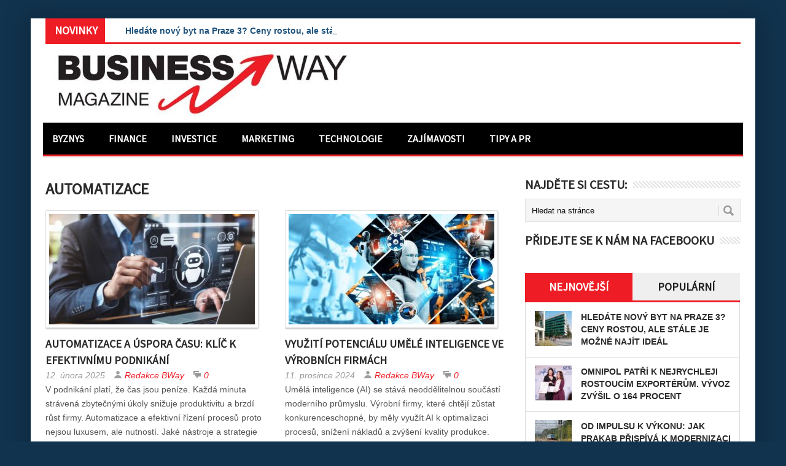

--- FILE ---
content_type: text/html; charset=UTF-8
request_url: https://www.bway.cz/tag/automatizace/
body_size: 16248
content:
<!DOCTYPE html>
<html class="no-js" lang="cs">
<head>
<meta charset="UTF-8">
<!-- Always force latest IE rendering engine (even in intranet) & Chrome Frame -->
<!--[if IE ]>
<meta http-equiv="X-UA-Compatible" content="IE=edge,chrome=1">
<![endif]-->
<link rel="profile" href="https://gmpg.org/xfn/11" />
<!--iOS/android/handheld specific -->
<link rel="apple-touch-icon" href="https://www.bway.cz/wp-content/themes/perfecto/apple-touch-icon.png" />
<meta name="viewport" content="width=device-width, initial-scale=1, maximum-scale=1">
<meta name="apple-mobile-web-app-capable" content="yes">
<meta name="apple-mobile-web-app-status-bar-style" content="black">
<link rel="pingback" href="https://www.bway.cz/xmlrpc.php" /> 
<meta name='robots' content='index, follow, max-image-preview:large, max-snippet:-1, max-video-preview:-1' />
<!-- This site is optimized with the Yoast SEO plugin v26.6 - https://yoast.com/wordpress/plugins/seo/ -->
<title>automatizace Archivy | Business Way Magazine</title>
<link rel="canonical" href="https://www.bway.cz/tag/automatizace/" />
<meta property="og:locale" content="cs_CZ" />
<meta property="og:type" content="article" />
<meta property="og:title" content="automatizace Archivy | Business Way Magazine" />
<meta property="og:url" content="https://www.bway.cz/tag/automatizace/" />
<meta property="og:site_name" content="Business Way Magazine" />
<meta name="twitter:card" content="summary_large_image" />
<script type="application/ld+json" class="yoast-schema-graph">{"@context":"https://schema.org","@graph":[{"@type":"CollectionPage","@id":"https://www.bway.cz/tag/automatizace/","url":"https://www.bway.cz/tag/automatizace/","name":"automatizace Archivy | Business Way Magazine","isPartOf":{"@id":"https://www.bway.cz/#website"},"primaryImageOfPage":{"@id":"https://www.bway.cz/tag/automatizace/#primaryimage"},"image":{"@id":"https://www.bway.cz/tag/automatizace/#primaryimage"},"thumbnailUrl":"https://www.bway.cz/wp-content/uploads/2025/02/automatizace_podnikani_uvodni.jpg","breadcrumb":{"@id":"https://www.bway.cz/tag/automatizace/#breadcrumb"},"inLanguage":"cs"},{"@type":"ImageObject","inLanguage":"cs","@id":"https://www.bway.cz/tag/automatizace/#primaryimage","url":"https://www.bway.cz/wp-content/uploads/2025/02/automatizace_podnikani_uvodni.jpg","contentUrl":"https://www.bway.cz/wp-content/uploads/2025/02/automatizace_podnikani_uvodni.jpg","width":1000,"height":500},{"@type":"BreadcrumbList","@id":"https://www.bway.cz/tag/automatizace/#breadcrumb","itemListElement":[{"@type":"ListItem","position":1,"name":"Domů","item":"https://www.bway.cz/"},{"@type":"ListItem","position":2,"name":"automatizace"}]},{"@type":"WebSite","@id":"https://www.bway.cz/#website","url":"https://www.bway.cz/","name":"Business Way Magazine","description":"Chytrý průvodce světem podnikání a financí.","potentialAction":[{"@type":"SearchAction","target":{"@type":"EntryPoint","urlTemplate":"https://www.bway.cz/?s={search_term_string}"},"query-input":{"@type":"PropertyValueSpecification","valueRequired":true,"valueName":"search_term_string"}}],"inLanguage":"cs"}]}</script>
<!-- / Yoast SEO plugin. -->
<link rel='dns-prefetch' href='//static.addtoany.com' />
<link rel='dns-prefetch' href='//challenges.cloudflare.com' />
<link rel='dns-prefetch' href='//ajax.googleapis.com' />
<link rel="alternate" type="application/rss+xml" title="Business Way Magazine &raquo; RSS zdroj" href="https://www.bway.cz/feed/" />
<link rel="alternate" type="application/rss+xml" title="Business Way Magazine &raquo; RSS komentářů" href="https://www.bway.cz/comments/feed/" />
<link rel="alternate" type="application/rss+xml" title="Business Way Magazine &raquo; RSS pro štítek automatizace" href="https://www.bway.cz/tag/automatizace/feed/" />
<style id='wp-img-auto-sizes-contain-inline-css' type='text/css'>
img:is([sizes=auto i],[sizes^="auto," i]){contain-intrinsic-size:3000px 1500px}
/*# sourceURL=wp-img-auto-sizes-contain-inline-css */
</style>
<style id='wp-emoji-styles-inline-css' type='text/css'>
img.wp-smiley, img.emoji {
display: inline !important;
border: none !important;
box-shadow: none !important;
height: 1em !important;
width: 1em !important;
margin: 0 0.07em !important;
vertical-align: -0.1em !important;
background: none !important;
padding: 0 !important;
}
/*# sourceURL=wp-emoji-styles-inline-css */
</style>
<style id='wp-block-library-inline-css' type='text/css'>
:root{--wp-block-synced-color:#7a00df;--wp-block-synced-color--rgb:122,0,223;--wp-bound-block-color:var(--wp-block-synced-color);--wp-editor-canvas-background:#ddd;--wp-admin-theme-color:#007cba;--wp-admin-theme-color--rgb:0,124,186;--wp-admin-theme-color-darker-10:#006ba1;--wp-admin-theme-color-darker-10--rgb:0,107,160.5;--wp-admin-theme-color-darker-20:#005a87;--wp-admin-theme-color-darker-20--rgb:0,90,135;--wp-admin-border-width-focus:2px}@media (min-resolution:192dpi){:root{--wp-admin-border-width-focus:1.5px}}.wp-element-button{cursor:pointer}:root .has-very-light-gray-background-color{background-color:#eee}:root .has-very-dark-gray-background-color{background-color:#313131}:root .has-very-light-gray-color{color:#eee}:root .has-very-dark-gray-color{color:#313131}:root .has-vivid-green-cyan-to-vivid-cyan-blue-gradient-background{background:linear-gradient(135deg,#00d084,#0693e3)}:root .has-purple-crush-gradient-background{background:linear-gradient(135deg,#34e2e4,#4721fb 50%,#ab1dfe)}:root .has-hazy-dawn-gradient-background{background:linear-gradient(135deg,#faaca8,#dad0ec)}:root .has-subdued-olive-gradient-background{background:linear-gradient(135deg,#fafae1,#67a671)}:root .has-atomic-cream-gradient-background{background:linear-gradient(135deg,#fdd79a,#004a59)}:root .has-nightshade-gradient-background{background:linear-gradient(135deg,#330968,#31cdcf)}:root .has-midnight-gradient-background{background:linear-gradient(135deg,#020381,#2874fc)}:root{--wp--preset--font-size--normal:16px;--wp--preset--font-size--huge:42px}.has-regular-font-size{font-size:1em}.has-larger-font-size{font-size:2.625em}.has-normal-font-size{font-size:var(--wp--preset--font-size--normal)}.has-huge-font-size{font-size:var(--wp--preset--font-size--huge)}.has-text-align-center{text-align:center}.has-text-align-left{text-align:left}.has-text-align-right{text-align:right}.has-fit-text{white-space:nowrap!important}#end-resizable-editor-section{display:none}.aligncenter{clear:both}.items-justified-left{justify-content:flex-start}.items-justified-center{justify-content:center}.items-justified-right{justify-content:flex-end}.items-justified-space-between{justify-content:space-between}.screen-reader-text{border:0;clip-path:inset(50%);height:1px;margin:-1px;overflow:hidden;padding:0;position:absolute;width:1px;word-wrap:normal!important}.screen-reader-text:focus{background-color:#ddd;clip-path:none;color:#444;display:block;font-size:1em;height:auto;left:5px;line-height:normal;padding:15px 23px 14px;text-decoration:none;top:5px;width:auto;z-index:100000}html :where(.has-border-color){border-style:solid}html :where([style*=border-top-color]){border-top-style:solid}html :where([style*=border-right-color]){border-right-style:solid}html :where([style*=border-bottom-color]){border-bottom-style:solid}html :where([style*=border-left-color]){border-left-style:solid}html :where([style*=border-width]){border-style:solid}html :where([style*=border-top-width]){border-top-style:solid}html :where([style*=border-right-width]){border-right-style:solid}html :where([style*=border-bottom-width]){border-bottom-style:solid}html :where([style*=border-left-width]){border-left-style:solid}html :where(img[class*=wp-image-]){height:auto;max-width:100%}:where(figure){margin:0 0 1em}html :where(.is-position-sticky){--wp-admin--admin-bar--position-offset:var(--wp-admin--admin-bar--height,0px)}@media screen and (max-width:600px){html :where(.is-position-sticky){--wp-admin--admin-bar--position-offset:0px}}
/*# sourceURL=wp-block-library-inline-css */
</style><style id='global-styles-inline-css' type='text/css'>
:root{--wp--preset--aspect-ratio--square: 1;--wp--preset--aspect-ratio--4-3: 4/3;--wp--preset--aspect-ratio--3-4: 3/4;--wp--preset--aspect-ratio--3-2: 3/2;--wp--preset--aspect-ratio--2-3: 2/3;--wp--preset--aspect-ratio--16-9: 16/9;--wp--preset--aspect-ratio--9-16: 9/16;--wp--preset--color--black: #000000;--wp--preset--color--cyan-bluish-gray: #abb8c3;--wp--preset--color--white: #ffffff;--wp--preset--color--pale-pink: #f78da7;--wp--preset--color--vivid-red: #cf2e2e;--wp--preset--color--luminous-vivid-orange: #ff6900;--wp--preset--color--luminous-vivid-amber: #fcb900;--wp--preset--color--light-green-cyan: #7bdcb5;--wp--preset--color--vivid-green-cyan: #00d084;--wp--preset--color--pale-cyan-blue: #8ed1fc;--wp--preset--color--vivid-cyan-blue: #0693e3;--wp--preset--color--vivid-purple: #9b51e0;--wp--preset--gradient--vivid-cyan-blue-to-vivid-purple: linear-gradient(135deg,rgb(6,147,227) 0%,rgb(155,81,224) 100%);--wp--preset--gradient--light-green-cyan-to-vivid-green-cyan: linear-gradient(135deg,rgb(122,220,180) 0%,rgb(0,208,130) 100%);--wp--preset--gradient--luminous-vivid-amber-to-luminous-vivid-orange: linear-gradient(135deg,rgb(252,185,0) 0%,rgb(255,105,0) 100%);--wp--preset--gradient--luminous-vivid-orange-to-vivid-red: linear-gradient(135deg,rgb(255,105,0) 0%,rgb(207,46,46) 100%);--wp--preset--gradient--very-light-gray-to-cyan-bluish-gray: linear-gradient(135deg,rgb(238,238,238) 0%,rgb(169,184,195) 100%);--wp--preset--gradient--cool-to-warm-spectrum: linear-gradient(135deg,rgb(74,234,220) 0%,rgb(151,120,209) 20%,rgb(207,42,186) 40%,rgb(238,44,130) 60%,rgb(251,105,98) 80%,rgb(254,248,76) 100%);--wp--preset--gradient--blush-light-purple: linear-gradient(135deg,rgb(255,206,236) 0%,rgb(152,150,240) 100%);--wp--preset--gradient--blush-bordeaux: linear-gradient(135deg,rgb(254,205,165) 0%,rgb(254,45,45) 50%,rgb(107,0,62) 100%);--wp--preset--gradient--luminous-dusk: linear-gradient(135deg,rgb(255,203,112) 0%,rgb(199,81,192) 50%,rgb(65,88,208) 100%);--wp--preset--gradient--pale-ocean: linear-gradient(135deg,rgb(255,245,203) 0%,rgb(182,227,212) 50%,rgb(51,167,181) 100%);--wp--preset--gradient--electric-grass: linear-gradient(135deg,rgb(202,248,128) 0%,rgb(113,206,126) 100%);--wp--preset--gradient--midnight: linear-gradient(135deg,rgb(2,3,129) 0%,rgb(40,116,252) 100%);--wp--preset--font-size--small: 13px;--wp--preset--font-size--medium: 20px;--wp--preset--font-size--large: 36px;--wp--preset--font-size--x-large: 42px;--wp--preset--spacing--20: 0.44rem;--wp--preset--spacing--30: 0.67rem;--wp--preset--spacing--40: 1rem;--wp--preset--spacing--50: 1.5rem;--wp--preset--spacing--60: 2.25rem;--wp--preset--spacing--70: 3.38rem;--wp--preset--spacing--80: 5.06rem;--wp--preset--shadow--natural: 6px 6px 9px rgba(0, 0, 0, 0.2);--wp--preset--shadow--deep: 12px 12px 50px rgba(0, 0, 0, 0.4);--wp--preset--shadow--sharp: 6px 6px 0px rgba(0, 0, 0, 0.2);--wp--preset--shadow--outlined: 6px 6px 0px -3px rgb(255, 255, 255), 6px 6px rgb(0, 0, 0);--wp--preset--shadow--crisp: 6px 6px 0px rgb(0, 0, 0);}:where(.is-layout-flex){gap: 0.5em;}:where(.is-layout-grid){gap: 0.5em;}body .is-layout-flex{display: flex;}.is-layout-flex{flex-wrap: wrap;align-items: center;}.is-layout-flex > :is(*, div){margin: 0;}body .is-layout-grid{display: grid;}.is-layout-grid > :is(*, div){margin: 0;}:where(.wp-block-columns.is-layout-flex){gap: 2em;}:where(.wp-block-columns.is-layout-grid){gap: 2em;}:where(.wp-block-post-template.is-layout-flex){gap: 1.25em;}:where(.wp-block-post-template.is-layout-grid){gap: 1.25em;}.has-black-color{color: var(--wp--preset--color--black) !important;}.has-cyan-bluish-gray-color{color: var(--wp--preset--color--cyan-bluish-gray) !important;}.has-white-color{color: var(--wp--preset--color--white) !important;}.has-pale-pink-color{color: var(--wp--preset--color--pale-pink) !important;}.has-vivid-red-color{color: var(--wp--preset--color--vivid-red) !important;}.has-luminous-vivid-orange-color{color: var(--wp--preset--color--luminous-vivid-orange) !important;}.has-luminous-vivid-amber-color{color: var(--wp--preset--color--luminous-vivid-amber) !important;}.has-light-green-cyan-color{color: var(--wp--preset--color--light-green-cyan) !important;}.has-vivid-green-cyan-color{color: var(--wp--preset--color--vivid-green-cyan) !important;}.has-pale-cyan-blue-color{color: var(--wp--preset--color--pale-cyan-blue) !important;}.has-vivid-cyan-blue-color{color: var(--wp--preset--color--vivid-cyan-blue) !important;}.has-vivid-purple-color{color: var(--wp--preset--color--vivid-purple) !important;}.has-black-background-color{background-color: var(--wp--preset--color--black) !important;}.has-cyan-bluish-gray-background-color{background-color: var(--wp--preset--color--cyan-bluish-gray) !important;}.has-white-background-color{background-color: var(--wp--preset--color--white) !important;}.has-pale-pink-background-color{background-color: var(--wp--preset--color--pale-pink) !important;}.has-vivid-red-background-color{background-color: var(--wp--preset--color--vivid-red) !important;}.has-luminous-vivid-orange-background-color{background-color: var(--wp--preset--color--luminous-vivid-orange) !important;}.has-luminous-vivid-amber-background-color{background-color: var(--wp--preset--color--luminous-vivid-amber) !important;}.has-light-green-cyan-background-color{background-color: var(--wp--preset--color--light-green-cyan) !important;}.has-vivid-green-cyan-background-color{background-color: var(--wp--preset--color--vivid-green-cyan) !important;}.has-pale-cyan-blue-background-color{background-color: var(--wp--preset--color--pale-cyan-blue) !important;}.has-vivid-cyan-blue-background-color{background-color: var(--wp--preset--color--vivid-cyan-blue) !important;}.has-vivid-purple-background-color{background-color: var(--wp--preset--color--vivid-purple) !important;}.has-black-border-color{border-color: var(--wp--preset--color--black) !important;}.has-cyan-bluish-gray-border-color{border-color: var(--wp--preset--color--cyan-bluish-gray) !important;}.has-white-border-color{border-color: var(--wp--preset--color--white) !important;}.has-pale-pink-border-color{border-color: var(--wp--preset--color--pale-pink) !important;}.has-vivid-red-border-color{border-color: var(--wp--preset--color--vivid-red) !important;}.has-luminous-vivid-orange-border-color{border-color: var(--wp--preset--color--luminous-vivid-orange) !important;}.has-luminous-vivid-amber-border-color{border-color: var(--wp--preset--color--luminous-vivid-amber) !important;}.has-light-green-cyan-border-color{border-color: var(--wp--preset--color--light-green-cyan) !important;}.has-vivid-green-cyan-border-color{border-color: var(--wp--preset--color--vivid-green-cyan) !important;}.has-pale-cyan-blue-border-color{border-color: var(--wp--preset--color--pale-cyan-blue) !important;}.has-vivid-cyan-blue-border-color{border-color: var(--wp--preset--color--vivid-cyan-blue) !important;}.has-vivid-purple-border-color{border-color: var(--wp--preset--color--vivid-purple) !important;}.has-vivid-cyan-blue-to-vivid-purple-gradient-background{background: var(--wp--preset--gradient--vivid-cyan-blue-to-vivid-purple) !important;}.has-light-green-cyan-to-vivid-green-cyan-gradient-background{background: var(--wp--preset--gradient--light-green-cyan-to-vivid-green-cyan) !important;}.has-luminous-vivid-amber-to-luminous-vivid-orange-gradient-background{background: var(--wp--preset--gradient--luminous-vivid-amber-to-luminous-vivid-orange) !important;}.has-luminous-vivid-orange-to-vivid-red-gradient-background{background: var(--wp--preset--gradient--luminous-vivid-orange-to-vivid-red) !important;}.has-very-light-gray-to-cyan-bluish-gray-gradient-background{background: var(--wp--preset--gradient--very-light-gray-to-cyan-bluish-gray) !important;}.has-cool-to-warm-spectrum-gradient-background{background: var(--wp--preset--gradient--cool-to-warm-spectrum) !important;}.has-blush-light-purple-gradient-background{background: var(--wp--preset--gradient--blush-light-purple) !important;}.has-blush-bordeaux-gradient-background{background: var(--wp--preset--gradient--blush-bordeaux) !important;}.has-luminous-dusk-gradient-background{background: var(--wp--preset--gradient--luminous-dusk) !important;}.has-pale-ocean-gradient-background{background: var(--wp--preset--gradient--pale-ocean) !important;}.has-electric-grass-gradient-background{background: var(--wp--preset--gradient--electric-grass) !important;}.has-midnight-gradient-background{background: var(--wp--preset--gradient--midnight) !important;}.has-small-font-size{font-size: var(--wp--preset--font-size--small) !important;}.has-medium-font-size{font-size: var(--wp--preset--font-size--medium) !important;}.has-large-font-size{font-size: var(--wp--preset--font-size--large) !important;}.has-x-large-font-size{font-size: var(--wp--preset--font-size--x-large) !important;}
/*# sourceURL=global-styles-inline-css */
</style>
<style id='classic-theme-styles-inline-css' type='text/css'>
/*! This file is auto-generated */
.wp-block-button__link{color:#fff;background-color:#32373c;border-radius:9999px;box-shadow:none;text-decoration:none;padding:calc(.667em + 2px) calc(1.333em + 2px);font-size:1.125em}.wp-block-file__button{background:#32373c;color:#fff;text-decoration:none}
/*# sourceURL=/wp-includes/css/classic-themes.min.css */
</style>
<!-- <link rel='stylesheet' id='contact-form-7-css' href='https://www.bway.cz/wp-content/plugins/contact-form-7/includes/css/styles.css?ver=6.1.4' type='text/css' media='all' /> -->
<!-- <link rel='stylesheet' id='addtoany-css' href='https://www.bway.cz/wp-content/plugins/add-to-any/addtoany.min.css?ver=1.16' type='text/css' media='all' /> -->
<!-- <link rel='stylesheet' id='stylesheet-css' href='https://www.bway.cz/wp-content/themes/perfecto/style.css?ver=f03703aaa3af69cbf17b39dffc1a37ff' type='text/css' media='all' /> -->
<link rel="stylesheet" type="text/css" href="//www.bway.cz/wp-content/cache/wpfc-minified/8upktroi/646mf.css" media="all"/>
<style id='stylesheet-inline-css' type='text/css'>
body {background-color:#11334E; }
body {background-image: url();}
ul.tabs, #carousel .slides .flex-active-slide, input#author:focus, input#email:focus, input#url:focus, #commentform textarea:focus { border-color:#EE1C25;}
flex-caption .menu .current-menu-item > a:after { background: #EE1C25;}
a:hover, .title a:hover, .menu .current-menu-item > a, .menu .current-menu-item, .current-menu-ancestor > a.sf-with-ul, .current-menu-ancestor, footer .textwidget a, .single_post a, #commentform a, .copyrights a:hover, a, footer .widget li a:hover, .menu > li:hover > a, .single_post .post-info a, .post-info a, .readMore a, .reply a, .fn a, .carousel a:hover, .single_post .related-posts a:hover, .sidebar.c-4-12 .textwidget a, footer .textwidget a, .sidebar.c-4-12 a:hover { color:#EE1C25; }	
.menu .current-menu-item > a, .ticker-title, .latest, .nav-previous a, .nav-next a, .header-button, .sub-menu, #commentform input#submit, .tagcloud a, #tabber ul.tabs li a.selected, .featured-cat, .czs-subscribe input[type='submit'], .pagination a { background-color:#EE1C25; color: #fff; }
#navigation, .ticker, .article-home, .article, .carousel, #tabber.home-tabber, .frontTitle, #tabber ul.tabs {border-bottom: 3px solid #EE1C25; }
body {background-color:#11334E; }
body {background-image: url();}
ul.tabs, #carousel .slides .flex-active-slide, input#author:focus, input#email:focus, input#url:focus, #commentform textarea:focus { border-color:#EE1C25;}
flex-caption .menu .current-menu-item > a:after { background: #EE1C25;}
a:hover, .title a:hover, .menu .current-menu-item > a, .menu .current-menu-item, .current-menu-ancestor > a.sf-with-ul, .current-menu-ancestor, footer .textwidget a, .single_post a, #commentform a, .copyrights a:hover, a, footer .widget li a:hover, .menu > li:hover > a, .single_post .post-info a, .post-info a, .readMore a, .reply a, .fn a, .carousel a:hover, .single_post .related-posts a:hover, .sidebar.c-4-12 .textwidget a, footer .textwidget a, .sidebar.c-4-12 a:hover { color:#EE1C25; }	
.menu .current-menu-item > a, .ticker-title, .latest, .nav-previous a, .nav-next a, .header-button, .sub-menu, #commentform input#submit, .tagcloud a, #tabber ul.tabs li a.selected, .featured-cat, .czs-subscribe input[type='submit'], .pagination a { background-color:#EE1C25; color: #fff; }
#navigation, .ticker, .article-home, .article, .carousel, #tabber.home-tabber, .frontTitle, #tabber ul.tabs {border-bottom: 3px solid #EE1C25; }
/*# sourceURL=stylesheet-inline-css */
</style>
<!-- <link rel='stylesheet' id='stylesheetflex-css' href='https://www.bway.cz/wp-content/themes/perfecto/css/flexslider.css?ver=f03703aaa3af69cbf17b39dffc1a37ff' type='text/css' media='all' /> -->
<link rel="stylesheet" type="text/css" href="//www.bway.cz/wp-content/cache/wpfc-minified/7x9ct80d/646mf.css" media="all"/>
<style id='stylesheetflex-inline-css' type='text/css'>
.flex-caption  { background: #EE1C25 !important; color: #fff;}	
/*# sourceURL=stylesheetflex-inline-css */
</style>
<!-- <link rel='stylesheet' id='responsive-css' href='https://www.bway.cz/wp-content/themes/perfecto/css/responsive.css?ver=f03703aaa3af69cbf17b39dffc1a37ff' type='text/css' media='all' /> -->
<!-- <link rel='stylesheet' id='__EPYT__style-css' href='https://www.bway.cz/wp-content/plugins/youtube-embed-plus/styles/ytprefs.min.css?ver=14.2.4' type='text/css' media='all' /> -->
<link rel="stylesheet" type="text/css" href="//www.bway.cz/wp-content/cache/wpfc-minified/quzaxm5c/646mf.css" media="all"/>
<style id='__EPYT__style-inline-css' type='text/css'>
.epyt-gallery-thumb {
width: 33.333%;
}
/*# sourceURL=__EPYT__style-inline-css */
</style>
<script type="text/javascript" id="addtoany-core-js-before">
/* <![CDATA[ */
window.a2a_config=window.a2a_config||{};a2a_config.callbacks=[];a2a_config.overlays=[];a2a_config.templates={};a2a_localize = {
Share: "Share",
Save: "Save",
Subscribe: "Subscribe",
Email: "Email",
Bookmark: "Bookmark",
ShowAll: "Show all",
ShowLess: "Show less",
FindServices: "Find service(s)",
FindAnyServiceToAddTo: "Instantly find any service to add to",
PoweredBy: "Powered by",
ShareViaEmail: "Share via email",
SubscribeViaEmail: "Subscribe via email",
BookmarkInYourBrowser: "Bookmark in your browser",
BookmarkInstructions: "Press Ctrl+D or \u2318+D to bookmark this page",
AddToYourFavorites: "Add to your favorites",
SendFromWebOrProgram: "Send from any email address or email program",
EmailProgram: "Email program",
More: "More&#8230;",
ThanksForSharing: "Thanks for sharing!",
ThanksForFollowing: "Thanks for following!"
};
//# sourceURL=addtoany-core-js-before
/* ]]> */
</script>
<script type="text/javascript" defer src="https://static.addtoany.com/menu/page.js" id="addtoany-core-js"></script>
<script type="text/javascript" src="https://www.bway.cz/wp-includes/js/jquery/jquery.min.js?ver=3.7.1" id="jquery-core-js"></script>
<script type="text/javascript" src="https://www.bway.cz/wp-includes/js/jquery/jquery-migrate.min.js?ver=3.4.1" id="jquery-migrate-js"></script>
<script type="text/javascript" defer src="https://www.bway.cz/wp-content/plugins/add-to-any/addtoany.min.js?ver=1.1" id="addtoany-jquery-js"></script>
<script type="text/javascript" src="https://ajax.googleapis.com/ajax/libs/jqueryui/1.9.2/jquery-ui.min.js?ver=1.8.16" id="jquery-ui-js"></script>
<script type="text/javascript" src="https://www.bway.cz/wp-content/themes/perfecto/js/modernizr.min.js?ver=f03703aaa3af69cbf17b39dffc1a37ff" id="modernizr-js"></script>
<script type="text/javascript" src="https://www.bway.cz/wp-content/themes/perfecto/js/customscript.js?ver=f03703aaa3af69cbf17b39dffc1a37ff" id="customscript-js"></script>
<script type="text/javascript" id="__ytprefs__-js-extra">
/* <![CDATA[ */
var _EPYT_ = {"ajaxurl":"https://www.bway.cz/wp-admin/admin-ajax.php","security":"d74f96c030","gallery_scrolloffset":"20","eppathtoscripts":"https://www.bway.cz/wp-content/plugins/youtube-embed-plus/scripts/","eppath":"https://www.bway.cz/wp-content/plugins/youtube-embed-plus/","epresponsiveselector":"[\"iframe.__youtube_prefs__\",\"iframe[src*='youtube.com']\",\"iframe[src*='youtube-nocookie.com']\",\"iframe[data-ep-src*='youtube.com']\",\"iframe[data-ep-src*='youtube-nocookie.com']\",\"iframe[data-ep-gallerysrc*='youtube.com']\"]","epdovol":"1","version":"14.2.4","evselector":"iframe.__youtube_prefs__[src], iframe[src*=\"youtube.com/embed/\"], iframe[src*=\"youtube-nocookie.com/embed/\"]","ajax_compat":"","maxres_facade":"eager","ytapi_load":"light","pause_others":"","stopMobileBuffer":"1","facade_mode":"","not_live_on_channel":""};
//# sourceURL=__ytprefs__-js-extra
/* ]]> */
</script>
<script type="text/javascript" src="https://www.bway.cz/wp-content/plugins/youtube-embed-plus/scripts/ytprefs.min.js?ver=14.2.4" id="__ytprefs__-js"></script>
<link rel="https://api.w.org/" href="https://www.bway.cz/wp-json/" /><link rel="alternate" title="JSON" type="application/json" href="https://www.bway.cz/wp-json/wp/v2/tags/967" /><link rel="EditURI" type="application/rsd+xml" title="RSD" href="https://www.bway.cz/xmlrpc.php?rsd" />
<!-- GA Google Analytics @ https://m0n.co/ga -->
<script async src="https://www.googletagmanager.com/gtag/js?id=G-M7VFDYPT31"></script>
<script>
window.dataLayer = window.dataLayer || [];
function gtag(){dataLayer.push(arguments);}
gtag('js', new Date());
gtag('config', 'G-M7VFDYPT31');
</script>
<link rel="apple-touch-icon" sizes="180x180" href="/wp-content/uploads/fbrfg/apple-touch-icon.png?v=lkgdeKpQ2j">
<link rel="icon" type="image/png" href="/wp-content/uploads/fbrfg/favicon-32x32.png?v=lkgdeKpQ2j" sizes="32x32">
<link rel="icon" type="image/png" href="/wp-content/uploads/fbrfg/favicon-16x16.png?v=lkgdeKpQ2j" sizes="16x16">
<link rel="manifest" href="/wp-content/uploads/fbrfg/manifest.json?v=lkgdeKpQ2j">
<link rel="mask-icon" href="/wp-content/uploads/fbrfg/safari-pinned-tab.svg?v=lkgdeKpQ2j" color="#e2001a">
<link rel="shortcut icon" href="/wp-content/uploads/fbrfg/favicon.ico?v=lkgdeKpQ2j">
<meta name="msapplication-config" content="/wp-content/uploads/fbrfg/browserconfig.xml?v=lkgdeKpQ2j">
<meta name="theme-color" content="#ffffff">
<script type="text/javascript">
$(function () {
$('#events').ticker();
});
</script>
<!--start fonts-->
<link href="https://fonts.googleapis.com/css?family=Source Sans Pro&subset=latin-ext" rel="stylesheet" type="text/css">
<style type="text/css">
.title, h1,h2,h3,h4,h5,h6, .total-comments, .secondary-navigation a, .slidertitle, .entry-title-flex, #tabber ul.tabs, .slidertitle, .ticker-title { font-family: 'Source Sans Pro', sans-serif;}
</style>
<!--end fonts-->
<!-- <link rel="stylesheet" href="https://www.bway.cz/wp-content/themes/perfecto/css/flexslider.css" type="text/css"> -->
<link rel="stylesheet" type="text/css" href="//www.bway.cz/wp-content/cache/wpfc-minified/7x9ct80d/646mf.css" media="all"/>
<script src="https://www.bway.cz/wp-content/themes/perfecto/js/news_ticker.min.js"></script>
<script src="https://www.bway.cz/wp-content/themes/perfecto/js/jquery.flexslider.js"></script>
<script type="text/javascript" charset="utf-8">
$(window).load(function() {
$('.flexslider').flexslider();
});
</script>
</head>
<body data-rsssl=1 id ="blog" class="archive tag tag-automatizace tag-967 wp-theme-perfecto main">
<div class="main-container">
<ul id="events" class="js-hidden">
<li class="news-item"><a href="https://www.bway.cz/hledate-novy-byt-na-praze-3-ceny-rostou-ale-stale-je-mozne-najit-ideal/" title="Hledáte nový byt na Praze 3? Ceny rostou, ale stále je možné najít ideál">Hledáte nový byt na Praze 3? Ceny rostou, ale stále je možné najít ideál</a></li>
<li class="news-item"><a href="https://www.bway.cz/omnipol-patri-k-nejrychleji-rostoucim-exporterum-vyvoz-zvysil-o-164-procent/" title="OMNIPOL patří k nejrychleji rostoucím exportérům. Vývoz zvýšil o 164 procent">OMNIPOL patří k nejrychleji rostoucím exportérům. Vývoz zvýšil o 164 procent</a></li>
<li class="news-item"><a href="https://www.bway.cz/od-impulsu-k-vykonu-jak-prakab-prispiva-k-modernizaci-a-digitalizaci-ceskych-zeleznic/" title="Od impulsu k výkonu: Jak Prakab přispívá k modernizaci a digitalizaci českých železnic">Od impulsu k výkonu: Jak Prakab přispívá k modernizaci a digitalizaci českých železnic</a></li>
<li class="news-item"><a href="https://www.bway.cz/spotrebitele-meni-nakupni-chovani-vice-penez-miri-do-kosmetiky-mene-do-elektroniky/" title="Spotřebitelé mění nákupní chování: více peněz míří do kosmetiky, méně do elektroniky">Spotřebitelé mění nákupní chování: více peněz míří do kosmetiky, méně do elektroniky</a></li>
<li class="news-item"><a href="https://www.bway.cz/mesit-investuje-do-vyvoje-presnejsi-testovani-ma-zrychlit-uvedeni-novych-produktu-na-trh/" title="MESIT investuje do vývoje: přesnější testování má zrychlit uvedení nových produktů na trh">MESIT investuje do vývoje: přesnější testování má zrychlit uvedení nových produktů na trh</a></li>
<li class="news-item"><a href="https://www.bway.cz/hackeri-neutoci-jen-na-korporace-proc-musi-kyberbezpecnost-resit-kazda-firma/" title="Hackeři neútočí jen na korporace. Proč musí kyberbezpečnost řešit každá firma?">Hackeři neútočí jen na korporace. Proč musí kyberbezpečnost řešit každá firma?</a></li>
</ul>
<header class="main-header">
<div id="header">
<h2 id="logo" class="image-logo"><a href="https://www.bway.cz"><img src="https://www.bway.cz/wp-content/uploads/2020/02/logo_500.jpg" alt="Business Way Magazine"></a></h2>
</div>
<div class="secondary-navigation">
<nav id="navigation" >
<ul id="menu-horni-menu" class="menu"><li id="menu-item-828" class="menu-item menu-item-type-taxonomy menu-item-object-category menu-item-828"><a href="https://www.bway.cz/byznys/">Byznys</a></li>
<li id="menu-item-829" class="menu-item menu-item-type-taxonomy menu-item-object-category menu-item-829"><a href="https://www.bway.cz/finance/">Finance</a></li>
<li id="menu-item-830" class="menu-item menu-item-type-taxonomy menu-item-object-category menu-item-830"><a href="https://www.bway.cz/investice/">Investice</a></li>
<li id="menu-item-831" class="menu-item menu-item-type-taxonomy menu-item-object-category menu-item-831"><a href="https://www.bway.cz/marketing/">Marketing</a></li>
<li id="menu-item-832" class="menu-item menu-item-type-taxonomy menu-item-object-category menu-item-832"><a href="https://www.bway.cz/technologie/">Technologie</a></li>
<li id="menu-item-835" class="menu-item menu-item-type-taxonomy menu-item-object-category menu-item-835"><a href="https://www.bway.cz/zajimavosti/">Zajímavosti</a></li>
<li id="menu-item-833" class="menu-item menu-item-type-taxonomy menu-item-object-category menu-item-833"><a href="https://www.bway.cz/tipy-a-pr/">Tipy a PR</a></li>
</ul>												<a href="#" id="pull">Menu</a>
</nav>
</div> 
</header> 
<div id="page" class="home-page">
<div class="content">
<div class="article">
<h1 class="postsby">
<span>automatizace </span>
</h1>	
<article class="pexcerpt0 post excerpt ">
<a href="https://www.bway.cz/automatizace-a-uspora-casu-klic-k-efektivnimu-podnikani/" title="Automatizace a úspora času: Klíč k efektivnímu podnikání" rel="nofollow" id="featured-thumbnail">
<div class="featured-thumbnail"><img width="335" height="180" src="https://www.bway.cz/wp-content/uploads/2025/02/automatizace_podnikani_uvodni-335x180.jpg" class="attachment-homepage size-homepage wp-post-image" alt="" title="" decoding="async" fetchpriority="high" /></div>						          					         </a> 
<header>						
<h2 class="title">
<a href="https://www.bway.cz/automatizace-a-uspora-casu-klic-k-efektivnimu-podnikani/" title="Automatizace a úspora času: Klíč k efektivnímu podnikání" rel="bookmark">Automatizace a úspora času: Klíč k efektivnímu podnikání</a>
</h2>
<div class="metafeat"><div class="thetime">12. února 2025</div> <div class="autor-icon"></div><div class="meta-desc"><a rel="nofollow" href="https://www.bway.cz/author/goman/" title="Příspěvky od Redakce BWay" rel="author">Redakce BWay</a></div> <div class="comments-icon"></div><div class="meta-desc"><a href="https://www.bway.cz/automatizace-a-uspora-casu-klic-k-efektivnimu-podnikani/#respond">0</a></div> </div>
<p>
V podnikání platí, že čas jsou peníze. Každá minuta strávená zbytečnými úkoly snižuje produktivitu a brzdí růst firmy. Automatizace a efektivní řízení procesů proto nejsou luxusem, ale nutností. Jaké nástroje a strategie mohou podnikatelům pomoci ušetřit čas a zvýšit		        </p>
</header><!--.header-->
</article>	
<article class="pexcerpt1 post excerpt last">
<a href="https://www.bway.cz/vyuziti-potencialu-umele-inteligence-ve-vyrobnich-firmach/" title="Využití potenciálu umělé inteligence ve výrobních firmách" rel="nofollow" id="featured-thumbnail">
<div class="featured-thumbnail"><img width="335" height="180" src="https://www.bway.cz/wp-content/uploads/2024/08/umela_inteligence_prumysl_uvodni-335x180.jpg" class="attachment-homepage size-homepage wp-post-image" alt="" title="" decoding="async" /></div>						          					         </a> 
<header>						
<h2 class="title">
<a href="https://www.bway.cz/vyuziti-potencialu-umele-inteligence-ve-vyrobnich-firmach/" title="Využití potenciálu umělé inteligence ve výrobních firmách" rel="bookmark">Využití potenciálu umělé inteligence ve výrobních firmách</a>
</h2>
<div class="metafeat"><div class="thetime">11. prosince 2024</div> <div class="autor-icon"></div><div class="meta-desc"><a rel="nofollow" href="https://www.bway.cz/author/goman/" title="Příspěvky od Redakce BWay" rel="author">Redakce BWay</a></div> <div class="comments-icon"></div><div class="meta-desc"><a href="https://www.bway.cz/vyuziti-potencialu-umele-inteligence-ve-vyrobnich-firmach/#respond">0</a></div> </div>
<p>
Umělá inteligence (AI) se stává neoddělitelnou součástí moderního průmyslu. Výrobní firmy, které chtějí zůstat konkurenceschopné, by měly využít AI k optimalizaci procesů, snížení nákladů a zvýšení kvality produkce. Tento článek se zaměřuje na konkrétní kroky, jak AI zavést a		        </p>
</header><!--.header-->
</article>	
<article class="pexcerpt2 post excerpt ">
<a href="https://www.bway.cz/copilot-inteligentni-asistent-pro-efektivnejsi-praci/" title="Copilot: Inteligentní asistent pro efektivnější práci" rel="nofollow" id="featured-thumbnail">
<div class="featured-thumbnail"><img width="335" height="180" src="https://www.bway.cz/wp-content/uploads/2024/08/copilot_uvodni-335x180.jpg" class="attachment-homepage size-homepage wp-post-image" alt="" title="" decoding="async" /></div>						          					         </a> 
<header>						
<h2 class="title">
<a href="https://www.bway.cz/copilot-inteligentni-asistent-pro-efektivnejsi-praci/" title="Copilot: Inteligentní asistent pro efektivnější práci" rel="bookmark">Copilot: Inteligentní asistent pro efektivnější práci</a>
</h2>
<div class="metafeat"><div class="thetime">18. září 2024</div> <div class="autor-icon"></div><div class="meta-desc"><a rel="nofollow" href="https://www.bway.cz/author/goman/" title="Příspěvky od Redakce BWay" rel="author">Redakce BWay</a></div> <div class="comments-icon"></div><div class="meta-desc"><a href="https://www.bway.cz/copilot-inteligentni-asistent-pro-efektivnejsi-praci/#respond">0</a></div> </div>
<p>
V dnešním dynamickém pracovním prostředí je efektivita základem k úspěchu. S nástupem umělé inteligence, konkrétně nástrojů jako je Copilot, se mění způsob, jakým lidé přistupují k práci. Tento chytrý asistent může nejen zrychlit pracovní procesy, ale také zlepšit kvalitu		        </p>
</header><!--.header-->
</article>	
<article class="pexcerpt3 post excerpt last">
<a href="https://www.bway.cz/automatizace-siti-hybridni-budoucnost-sitove-spravy/" title="Automatizace sítí: Hybridní budoucnost síťové správy" rel="nofollow" id="featured-thumbnail">
<div class="featured-thumbnail"><img width="335" height="180" src="https://www.bway.cz/wp-content/uploads/2024/08/automatizace_siti_uvodni-335x180.jpg" class="attachment-homepage size-homepage wp-post-image" alt="" title="" decoding="async" loading="lazy" /></div>						          					         </a> 
<header>						
<h2 class="title">
<a href="https://www.bway.cz/automatizace-siti-hybridni-budoucnost-sitove-spravy/" title="Automatizace sítí: Hybridní budoucnost síťové správy" rel="bookmark">Automatizace sítí: Hybridní budoucnost síťové správy</a>
</h2>
<div class="metafeat"><div class="thetime">04. srpna 2024</div> <div class="autor-icon"></div><div class="meta-desc"><a rel="nofollow" href="https://www.bway.cz/author/goman/" title="Příspěvky od Redakce BWay" rel="author">Redakce BWay</a></div> <div class="comments-icon"></div><div class="meta-desc"><a href="https://www.bway.cz/automatizace-siti-hybridni-budoucnost-sitove-spravy/#respond">0</a></div> </div>
<p>
S rostoucí komplexitou firemních sítí se automatizace stává nezbytným nástrojem pro udržení efektivity a bezpečnosti. Zatímco úplná automatizace může být pro některé organizace náročná, hybridní přístup, který kombinuje automatizované úkony s lidskou expertizou, se jeví jako ideální řešení.		        </p>
</header><!--.header-->
</article>	
<article class="pexcerpt4 post excerpt ">
<a href="https://www.bway.cz/jak-predchazet-syndromu-vyhoreni-6-praktickych-tipu-pro-podnikatele/" title="Jak předcházet syndromu vyhoření: 6 praktických tipů pro podnikatele" rel="nofollow" id="featured-thumbnail">
<div class="featured-thumbnail"><img width="335" height="180" src="https://www.bway.cz/wp-content/uploads/2023/11/syndrom_vyhoreni_podnikatele_uvodni-335x180.jpg" class="attachment-homepage size-homepage wp-post-image" alt="" title="" decoding="async" loading="lazy" /></div>						          					         </a> 
<header>						
<h2 class="title">
<a href="https://www.bway.cz/jak-predchazet-syndromu-vyhoreni-6-praktickych-tipu-pro-podnikatele/" title="Jak předcházet syndromu vyhoření: 6 praktických tipů pro podnikatele" rel="bookmark">Jak předcházet syndromu vyhoření: 6 praktických tipů pro podnikatele</a>
</h2>
<div class="metafeat"><div class="thetime">13. prosince 2023</div> <div class="autor-icon"></div><div class="meta-desc"><a rel="nofollow" href="https://www.bway.cz/author/goman/" title="Příspěvky od Redakce BWay" rel="author">Redakce BWay</a></div> <div class="comments-icon"></div><div class="meta-desc"><a href="https://www.bway.cz/jak-predchazet-syndromu-vyhoreni-6-praktickych-tipu-pro-podnikatele/#respond">0</a></div> </div>
<p>
Podnikání může být náročné a stresující. Bez správných strategií a nástrojů se mnoho podnikatelů může setkat se syndromem vyhoření. V tomto článku se dozvíte šest praktických tipů, jak tomuto stavu efektivně předcházet.		        </p>
</header><!--.header-->
</article>	
<article class="pexcerpt5 post excerpt last">
<a href="https://www.bway.cz/digitalni-marketingove-nastroje-pro-male-a-stredni-podniky-s-omezenym-rozpoctem/" title="Digitální marketingové nástroje pro malé a střední podniky s omezeným rozpočtem" rel="nofollow" id="featured-thumbnail">
<div class="featured-thumbnail"><img width="335" height="180" src="https://www.bway.cz/wp-content/uploads/2023/07/levny_marketing_uvodni-335x180.jpg" class="attachment-homepage size-homepage wp-post-image" alt="" title="" decoding="async" loading="lazy" /></div>						          					         </a> 
<header>						
<h2 class="title">
<a href="https://www.bway.cz/digitalni-marketingove-nastroje-pro-male-a-stredni-podniky-s-omezenym-rozpoctem/" title="Digitální marketingové nástroje pro malé a střední podniky s omezeným rozpočtem" rel="bookmark">Digitální marketingové nástroje pro malé a střední podniky s omezeným...</a>
</h2>
<div class="metafeat"><div class="thetime">30. srpna 2023</div> <div class="autor-icon"></div><div class="meta-desc"><a rel="nofollow" href="https://www.bway.cz/author/goman/" title="Příspěvky od Redakce BWay" rel="author">Redakce BWay</a></div> <div class="comments-icon"></div><div class="meta-desc"><a href="https://www.bway.cz/digitalni-marketingove-nastroje-pro-male-a-stredni-podniky-s-omezenym-rozpoctem/#respond">0</a></div> </div>
<p>
V dnešním digitálním věku je pro malé a střední podniky klíčové využít online nástroje k budování značky, získávání nových zákazníků a zvýšení prodeje. Avšak s omezeným rozpočtem mohou být tradiční marketingové kampaně finančně náročné. Naštěstí existuje celá řada účinných		        </p>
</header><!--.header-->
</article>	
<article class="pexcerpt6 post excerpt ">
<a href="https://www.bway.cz/moderni-technologie-v-domove-jsou-velmi-popularni-kam-smeruji/" title="Moderní technologie v domově jsou velmi populární. Kam směřují?" rel="nofollow" id="featured-thumbnail">
<div class="featured-thumbnail"><img width="335" height="180" src="https://www.bway.cz/wp-content/uploads/2022/08/chytra_domacnost_uvodni-335x180.jpg" class="attachment-homepage size-homepage wp-post-image" alt="" title="" decoding="async" loading="lazy" /></div>						          					         </a> 
<header>						
<h2 class="title">
<a href="https://www.bway.cz/moderni-technologie-v-domove-jsou-velmi-popularni-kam-smeruji/" title="Moderní technologie v domově jsou velmi populární. Kam směřují?" rel="bookmark">Moderní technologie v domově jsou velmi populární. Kam směřují?</a>
</h2>
<div class="metafeat"><div class="thetime">21. prosince 2022</div> <div class="autor-icon"></div><div class="meta-desc"><a rel="nofollow" href="https://www.bway.cz/author/goman/" title="Příspěvky od Redakce BWay" rel="author">Redakce BWay</a></div> <div class="comments-icon"></div><div class="meta-desc"><a href="https://www.bway.cz/moderni-technologie-v-domove-jsou-velmi-popularni-kam-smeruji/#respond">0</a></div> </div>
<p>
Chytrá domácnost dnes již není nic nového. Systémy se neustále rozvíjejí, ale koncept chytré domácnosti dnes zná a využívá již mnoho lidí po celém světě. Na moderní technologie získáváme rok od roku zcela jiný pohled. Někteří jejich používání omezují		        </p>
</header><!--.header-->
</article>	
<article class="pexcerpt7 post excerpt last">
<a href="https://www.bway.cz/moderni-technologie-muzeme-vyuzit-k-zachrane-prirody/" title="Moderní technologie můžeme využít k záchraně přírody" rel="nofollow" id="featured-thumbnail">
<div class="featured-thumbnail"><img width="335" height="180" src="https://www.bway.cz/wp-content/uploads/2022/08/ekologie_technologie-335x180.jpg" class="attachment-homepage size-homepage wp-post-image" alt="" title="" decoding="async" loading="lazy" /></div>						          					         </a> 
<header>						
<h2 class="title">
<a href="https://www.bway.cz/moderni-technologie-muzeme-vyuzit-k-zachrane-prirody/" title="Moderní technologie můžeme využít k záchraně přírody" rel="bookmark">Moderní technologie můžeme využít k záchraně přírody</a>
</h2>
<div class="metafeat"><div class="thetime">29. října 2022</div> <div class="autor-icon"></div><div class="meta-desc"><a rel="nofollow" href="https://www.bway.cz/author/goman/" title="Příspěvky od Redakce BWay" rel="author">Redakce BWay</a></div> <div class="comments-icon"></div><div class="meta-desc"><a href="https://www.bway.cz/moderni-technologie-muzeme-vyuzit-k-zachrane-prirody/#respond">0</a></div> </div>
<p>
Ekologická udržitelnost je dnes obrovské téma, které se týká každého odvětví. Průmysl se musí neustále přizpůsobovat poptávce a podmínkám. To platí nejen pro výrobu a rychlost, ale také využití obnovitelných zdrojů nebo ekologické likvidace odpadu. Jak můžeme moderní technologie		        </p>
</header><!--.header-->
</article>	
<article class="pexcerpt8 post excerpt ">
<a href="https://www.bway.cz/siemens-energeticka-efektivita-je-dnes-podminkou-preziti/" title="Siemens: Energetická efektivita je dnes podmínkou přežití" rel="nofollow" id="featured-thumbnail">
<div class="featured-thumbnail"><img width="335" height="180" src="https://www.bway.cz/wp-content/uploads/2022/10/Energy-Manager_uvodni-335x180.jpg" class="attachment-homepage size-homepage wp-post-image" alt="" title="" decoding="async" loading="lazy" /></div>						          					         </a> 
<header>						
<h2 class="title">
<a href="https://www.bway.cz/siemens-energeticka-efektivita-je-dnes-podminkou-preziti/" title="Siemens: Energetická efektivita je dnes podmínkou přežití" rel="bookmark">Siemens: Energetická efektivita je dnes podmínkou přežití</a>
</h2>
<div class="metafeat"><div class="thetime">03. října 2022</div> <div class="autor-icon"></div><div class="meta-desc"><a rel="nofollow" href="https://www.bway.cz/author/goman/" title="Příspěvky od Redakce BWay" rel="author">Redakce BWay</a></div> <div class="comments-icon"></div><div class="meta-desc"><a href="https://www.bway.cz/siemens-energeticka-efektivita-je-dnes-podminkou-preziti/#respond">0</a></div> </div>
<p>
Spotřebu energie v průmyslových firmách je nutné měřit, aktivně ji řídit a obecně využívat hospodárně a udržitelně. „Aby byly výsledky co nejlepší, je potřeba začít od sběru dat přímo z provozu, přes mezivrstvu v podobě PLC nebo Industrial Edge až po analýzu a		        </p>
</header><!--.header-->
</article>	
<article class="pexcerpt9 post excerpt last">
<a href="https://www.bway.cz/siemens-na-msv-predstavi-neomezene-moznosti-nekonecnych-dat/" title="Siemens na MSV představí neomezené možnosti nekonečných dat" rel="nofollow" id="featured-thumbnail">
<div class="featured-thumbnail"><img width="335" height="180" src="https://www.bway.cz/wp-content/uploads/2021/11/siemens_digitalizace_uvodni-335x180.jpg" class="attachment-homepage size-homepage wp-post-image" alt="" title="" decoding="async" loading="lazy" /></div>						          					         </a> 
<header>						
<h2 class="title">
<a href="https://www.bway.cz/siemens-na-msv-predstavi-neomezene-moznosti-nekonecnych-dat/" title="Siemens na MSV představí neomezené možnosti nekonečných dat" rel="bookmark">Siemens na MSV představí neomezené možnosti nekonečných dat</a>
</h2>
<div class="metafeat"><div class="thetime">01. listopadu 2021</div> <div class="autor-icon"></div><div class="meta-desc"><a rel="nofollow" href="https://www.bway.cz/author/goman/" title="Příspěvky od Redakce BWay" rel="author">Redakce BWay</a></div> <div class="comments-icon"></div><div class="meta-desc"><a href="https://www.bway.cz/siemens-na-msv-predstavi-neomezene-moznosti-nekonecnych-dat/#respond">0</a></div> </div>
<p>
Po roční covidové odmlce, kdy zůstaly brány brněnského výstaviště zavřené, se společnost Siemens vrací, aby představila nejnovější technologie a řešení pro průmyslovou digitalizaci. Motto Siemens pro MSV 2021 zní Neomezené možnosti nekonečných dat. Expozice bude součástí projektu Digitální továrna		        </p>
</header><!--.header-->
</article>	
<!--Start Pagination-->
<!--End Pagination-->			
</div>
<aside class="sidebar c-4-12">
<div id="sidebars" class="sidebar">
<div class="sidebar_list">
<li id="search-2" class="widget widget-sidebar widget_search"><h3 class="widget-title">Najděte si cestu:</h3><div class="widget-bg"></div><form method="get" id="searchform" class="search-form" action="https://www.bway.cz" _lpchecked="1">
<fieldset>
<input type="text" name="s" id="s" value="Hledat na stránce" onblur="if (this.value == '') {this.value = 'Prohledat stránku';}" onfocus="if (this.value == 'Hledat na stránce') {this.value = '';}" >
<input id="search-image" class="sbutton" type="submit" style="border:0; vertical-align: top;" value="Hledat">
</fieldset>
</form></li><li id="aio_facebook_like_widget-2" class="widget widget-sidebar aio_facebook_like_widget"><h3 class="widget-title">Přidejte se k nám na Facebooku</h3><div class="widget-bg"></div>        <div class="fb-page"
data-href="https://www.facebook.com/Bway.cz"
data-width="350"
data-tabs=""
data-hide-cover="false"
data-show-facepile="true"
data-small-header="false"
>
</div>
</li>		
<li id="tab-2" class="widget widget-sidebar widget_tab">	<div id="tabber">	
<ul class="tabs">
<li class="tab-recent-posts"><a href="#recent-posts">Nejnovější</a></li>
<li><a href="#popular-posts">Populární</a></li>
</ul> <!--end .tabs-->
<div class="clear"></div>
<div class="inside">       
<div id="recent-posts"> 
<ul>
<li>
<div class="left">
<a href='https://www.bway.cz/hledate-novy-byt-na-praze-3-ceny-rostou-ale-stale-je-mozne-najit-ideal/'><img width="60" height="57" src="https://www.bway.cz/wp-content/uploads/2025/12/bway.cz_navackove_uvodni-60x57.jpg" class="attachment-widgetthumb size-widgetthumb wp-post-image" alt="" title="" decoding="async" loading="lazy" /></a>
<div class="clear"></div>
</div>
<div class="info">
<p class="entry-title"><a title="Hledáte nový byt na Praze 3? Ceny rostou, ale stále je možné najít ideál" href="https://www.bway.cz/hledate-novy-byt-na-praze-3-ceny-rostou-ale-stale-je-mozne-najit-ideal/">Hledáte nový byt na Praze 3? Ceny rostou, ale stále je možné najít ideál</a></p>
</div>
<div class="clear"></div>
</li>
<li>
<div class="left">
<a href='https://www.bway.cz/omnipol-patri-k-nejrychleji-rostoucim-exporterum-vyvoz-zvysil-o-164-procent/'><img width="60" height="57" src="https://www.bway.cz/wp-content/uploads/2025/12/OMNIPOL_expoter-rokuk-60x57.jpg" class="attachment-widgetthumb size-widgetthumb wp-post-image" alt="" title="" decoding="async" loading="lazy" /></a>
<div class="clear"></div>
</div>
<div class="info">
<p class="entry-title"><a title="OMNIPOL patří k nejrychleji rostoucím exportérům. Vývoz zvýšil o 164 procent" href="https://www.bway.cz/omnipol-patri-k-nejrychleji-rostoucim-exporterum-vyvoz-zvysil-o-164-procent/">OMNIPOL patří k nejrychleji rostoucím exportérům. Vývoz zvýšil o 164 procent</a></p>
</div>
<div class="clear"></div>
</li>
<li>
<div class="left">
<a href='https://www.bway.cz/od-impulsu-k-vykonu-jak-prakab-prispiva-k-modernizaci-a-digitalizaci-ceskych-zeleznic/'><img width="60" height="57" src="https://www.bway.cz/wp-content/uploads/2025/12/Prakab_rozhovor_uvodni-60x57.jpg" class="attachment-widgetthumb size-widgetthumb wp-post-image" alt="" title="" decoding="async" loading="lazy" /></a>
<div class="clear"></div>
</div>
<div class="info">
<p class="entry-title"><a title="Od impulsu k výkonu: Jak Prakab přispívá k modernizaci a digitalizaci českých železnic" href="https://www.bway.cz/od-impulsu-k-vykonu-jak-prakab-prispiva-k-modernizaci-a-digitalizaci-ceskych-zeleznic/">Od impulsu k výkonu: Jak Prakab přispívá k modernizaci a digitalizaci českých železnic</a></p>
</div>
<div class="clear"></div>
</li>
<li>
<div class="left">
<a href='https://www.bway.cz/spotrebitele-meni-nakupni-chovani-vice-penez-miri-do-kosmetiky-mene-do-elektroniky/'><img width="60" height="57" src="https://www.bway.cz/wp-content/uploads/2025/12/nakupy_kosmetika_uvodni-60x57.jpg" class="attachment-widgetthumb size-widgetthumb wp-post-image" alt="" title="" decoding="async" loading="lazy" /></a>
<div class="clear"></div>
</div>
<div class="info">
<p class="entry-title"><a title="Spotřebitelé mění nákupní chování: více peněz míří do kosmetiky, méně do elektroniky" href="https://www.bway.cz/spotrebitele-meni-nakupni-chovani-vice-penez-miri-do-kosmetiky-mene-do-elektroniky/">Spotřebitelé mění nákupní chování: více peněz míří do kosmetiky, méně do elektroniky</a></p>
</div>
<div class="clear"></div>
</li>
<li>
<div class="left">
<a href='https://www.bway.cz/mesit-investuje-do-vyvoje-presnejsi-testovani-ma-zrychlit-uvedeni-novych-produktu-na-trh/'><img width="60" height="57" src="https://www.bway.cz/wp-content/uploads/2025/12/Mesit_testovani_uvodni-60x57.jpg" class="attachment-widgetthumb size-widgetthumb wp-post-image" alt="" title="" decoding="async" loading="lazy" /></a>
<div class="clear"></div>
</div>
<div class="info">
<p class="entry-title"><a title="MESIT investuje do vývoje: přesnější testování má zrychlit uvedení nových produktů na trh" href="https://www.bway.cz/mesit-investuje-do-vyvoje-presnejsi-testovani-ma-zrychlit-uvedeni-novych-produktu-na-trh/">MESIT investuje do vývoje: přesnější testování má zrychlit uvedení nových produktů na trh</a></p>
</div>
<div class="clear"></div>
</li>
</ul>	
</div> <!--end #recent-posts-->
<div id="popular-posts">
<ul>
<li>
<div class="left">
<a href='https://www.bway.cz/obleceni-ze-100-kasmiru-je-oblibene-u-narocnych-zakazniku/'><img width="60" height="40" src="https://www.bway.cz/wp-content/uploads/dvojice-v-kasmirovych-svetrech-felipe.jpg" class="attachment-widgetthumb size-widgetthumb wp-post-image" alt="Dvojice v kašmírových svetrech Felipe" title="" decoding="async" loading="lazy" srcset="https://www.bway.cz/wp-content/uploads/dvojice-v-kasmirovych-svetrech-felipe.jpg 640w, https://www.bway.cz/wp-content/uploads/dvojice-v-kasmirovych-svetrech-felipe-300x200.jpg 300w, https://www.bway.cz/wp-content/uploads/dvojice-v-kasmirovych-svetrech-felipe-207x136.jpg 207w, https://www.bway.cz/wp-content/uploads/dvojice-v-kasmirovych-svetrech-felipe-260x170.jpg 260w, https://www.bway.cz/wp-content/uploads/dvojice-v-kasmirovych-svetrech-felipe-140x94.jpg 140w, https://www.bway.cz/wp-content/uploads/dvojice-v-kasmirovych-svetrech-felipe-430x283.jpg 430w" sizes="auto, (max-width: 60px) 100vw, 60px" /></a>
<div class="clear"></div>
</div>
<div class="info">
<p class="entry-title"><a title="Oblečení ze 100% kašmíru je oblíbené u náročných zákazníků" href="https://www.bway.cz/obleceni-ze-100-kasmiru-je-oblibene-u-narocnych-zakazniku/">Oblečení ze 100% kašmíru je oblíbené u náročných zákazníků</a></p>
</div>
<div class="clear"></div>
</li>
<li>
<div class="left">
<a href='https://www.bway.cz/hledate-novy-byt-na-praze-3-ceny-rostou-ale-stale-je-mozne-najit-ideal/'><img width="60" height="57" src="https://www.bway.cz/wp-content/uploads/2025/12/bway.cz_navackove_uvodni-60x57.jpg" class="attachment-widgetthumb size-widgetthumb wp-post-image" alt="" title="" decoding="async" loading="lazy" /></a>
<div class="clear"></div>
</div>
<div class="info">
<p class="entry-title"><a title="Hledáte nový byt na Praze 3? Ceny rostou, ale stále je možné najít ideál" href="https://www.bway.cz/hledate-novy-byt-na-praze-3-ceny-rostou-ale-stale-je-mozne-najit-ideal/">Hledáte nový byt na Praze 3? Ceny rostou, ale stále je možné najít ideál</a></p>
</div>
<div class="clear"></div>
</li>
<li>
<div class="left">
<a href='https://www.bway.cz/coze-garaz-jako-investice/'><img width="60" height="57" src="https://www.bway.cz/wp-content/uploads/2009/02/garages-4714943_1280-60x57.jpg" class="attachment-widgetthumb size-widgetthumb wp-post-image" alt="" title="" decoding="async" loading="lazy" /></a>
<div class="clear"></div>
</div>
<div class="info">
<p class="entry-title"><a title="Cože! Garáž jako investice?" href="https://www.bway.cz/coze-garaz-jako-investice/">Cože! Garáž jako investice?</a></p>
</div>
<div class="clear"></div>
</li>
<li>
<div class="left">
<a href='https://www.bway.cz/inspirace-od-islamskych-bank/'><img width="60" height="57" src="https://www.bway.cz/wp-content/uploads/2009/02/flying-2891745_1280-60x57.jpg" class="attachment-widgetthumb size-widgetthumb wp-post-image" alt="" title="" decoding="async" loading="lazy" /></a>
<div class="clear"></div>
</div>
<div class="info">
<p class="entry-title"><a title="Inspirace od islámských bank" href="https://www.bway.cz/inspirace-od-islamskych-bank/">Inspirace od islámských bank</a></p>
</div>
<div class="clear"></div>
</li>
<li>
<div class="left">
<a href='https://www.bway.cz/sance-pro-mala-letiste/'><img width="60" height="57" src="https://www.bway.cz/wp-content/uploads/2009/02/virgin-2721333_1280-60x57.jpg" class="attachment-widgetthumb size-widgetthumb wp-post-image" alt="" title="" decoding="async" loading="lazy" /></a>
<div class="clear"></div>
</div>
<div class="info">
<p class="entry-title"><a title="Šance pro malá letiště" href="https://www.bway.cz/sance-pro-mala-letiste/">Šance pro malá letiště</a></p>
</div>
<div class="clear"></div>
</li>
</ul>			
</div> <!--end #popular-posts-->
<div class="clear"></div>
</div> <!--end .inside -->
<div class="clear"></div>
</div><!--end #tabber -->
</li>
<li id="text-7" class="widget widget-sidebar widget_text"><h3 class="widget-title">Mohlo by vás zajímat</h3><div class="widget-bg"></div>			<div class="textwidget"><p>eWay-CRM je komplexní <a title="CRM v Outlooku" href="https://www.eway-crm.com/cs/crm-v-outlooku/" target="_blank" rel="noopener">CRM v Outlooku</a>, které vám pomůže zvýšit efektivitu a produktivitu vašeho podnikání. Vyzkoušejte zdarma!</p>
<p>Automatizujte a optimalizujte procesy, šetřete čas i peníze s <a href="https://moneyerp.com/" title="MoneyERP" target="_blank" rel="noopener">MoneyERP</a>. Ideální ERP systém pro růst vašeho podnikání. </p>
</div>
</li><li id="rpwe_widget-2" class="widget widget-sidebar rpwe_widget recent-posts-extended"><style>.rpwe-block ul{
list-style: none !important;
margin-left: 0 !important;
padding-left: 0 !important;
}
.rpwe-block li{
border-bottom: 1px solid #eee;
margin-bottom: 10px;
padding-bottom: 10px;
list-style-type: none;
}
.rpwe-block a{
display: inline !important;
text-decoration: none;
}
.rpwe-block h3{
background: none !important;
clear: none;
margin-bottom: 0 !important;
margin-top: 0 !important;
font-weight: bold | 400;
font-size: 14px !important;
line-height: 1.5em;
}
.rpwe-thumb{
border: 1px solid #eee !important;
box-shadow: none !important;
margin: 2px 10px 2px 0;
padding: 3px !important;
}
.rpwe-summary{
font-size: 12px;
}
.rpwe-time{
color: #bbb;
font-size: 11px;
}
.rpwe-comment{
color: #bbb;
font-size: 11px;
padding-left: 5px;
}
.rpwe-alignleft{
display: inline;
float: left;
}
.rpwe-alignright{
display: inline;
float: right;
}
.rpwe-aligncenter{
display: block;
margin-left: auto;
margin-right: auto;
}
.rpwe-clearfix:before,
.rpwe-clearfix:after{
content: &quot;&quot;;
display: table !important;
}
.rpwe-clearfix:after{
clear: both;
}
.rpwe-clearfix{
zoom: 1;
}
</style><h3 class="widget-title">Čtenáři právě prohlížejí</h3><div class="widget-bg"></div><div  class="rpwe-block"><ul class="rpwe-ul"><li class="rpwe-li rpwe-clearfix"><a class="rpwe-img" href="https://www.bway.cz/tipy-jak-uspet-na-socialnich-sitich-a-ziskat-velke-publikum/" target="_self"><img class="rpwe-aligncenter rpwe-thumb" src="https://www.bway.cz/wp-content/uploads/2023/03/socialni_media_uvodni-250x100.jpg" alt="Tipy, jak uspět na sociálních sítích a získat velké publikum" height="100" width="250" loading="lazy" decoding="async"></a><h3 class="rpwe-title"><a href="https://www.bway.cz/tipy-jak-uspet-na-socialnich-sitich-a-ziskat-velke-publikum/" target="_self">Tipy, jak uspět na sociálních sítích a získat velké publikum</a></h3></li><li class="rpwe-li rpwe-clearfix"><a class="rpwe-img" href="https://www.bway.cz/analyza-behem-prazdnin-poklesly-ddos-utoky-na-ceske-firmy-zvysila-se-ale-jejich-kvalita/" target="_self"><img class="rpwe-aligncenter rpwe-thumb" src="https://www.bway.cz/wp-content/uploads/2023/08/DDoS_utoky-250x100.jpg" alt="Analýza: Během prázdnin poklesly DDoS útoky na české firmy, zvýšila se ale jejich kvalita" height="100" width="250" loading="lazy" decoding="async"></a><h3 class="rpwe-title"><a href="https://www.bway.cz/analyza-behem-prazdnin-poklesly-ddos-utoky-na-ceske-firmy-zvysila-se-ale-jejich-kvalita/" target="_self">Analýza: Během prázdnin poklesly DDoS útoky na české firmy, zvýšila se ale jejich kvalita</a></h3></li><li class="rpwe-li rpwe-clearfix"><a class="rpwe-img" href="https://www.bway.cz/co-je-vinkulace-pojistneho-plneni-a-jak-funguje/" target="_self"><img class="rpwe-aligncenter rpwe-thumb" src="https://www.bway.cz/wp-content/uploads/2024/01/vinkulace_uvodni-250x100.jpg" alt="Co je vinkulace pojistného plnění a jak funguje?" height="100" width="250" loading="lazy" decoding="async"></a><h3 class="rpwe-title"><a href="https://www.bway.cz/co-je-vinkulace-pojistneho-plneni-a-jak-funguje/" target="_self">Co je vinkulace pojistného plnění a jak funguje?</a></h3></li></ul></div><!-- Generated by http://wordpress.org/plugins/recent-posts-widget-extended/ --></li>			</div>
</div><!--sidebars-->
</aside>		</div><!--.content-->
</div><!--#page-->
<footer>
<div class="container">
<div class="footer-widgets">
<div class="f-widget f-widget-1">
</div>
<div class="f-widget f-widget-2">
</div>
<div class="f-widget last">
</div>
</div><!--.footer-widgets-->
</div><!--.container-->
</footer><!--footer-->
<div class="copyrights"><!--start copyrights-->
<div class="row" id="copyright-note">
<div class="copyright-left-text">Copyright &copy; 2025 <a href="https://www.bway.cz" title="Chytrý průvodce světem podnikání a financí." rel="nofollow">Business Way Magazine</a>.</div>
<div class="copyright-text"></div>
<div class="footer-navigation">
<ul class="menu">
<li class="page_item page-item-853"><a href="https://www.bway.cz/kontakt/">Kontakt</a></li>
</ul>
</div>
<div class="top"><a href="#top" class="toplink">&nbsp;</a></div>
</div>
<!--end copyrights-->
</div>
<script type="speculationrules">
{"prefetch":[{"source":"document","where":{"and":[{"href_matches":"/*"},{"not":{"href_matches":["/wp-*.php","/wp-admin/*","/wp-content/uploads/*","/wp-content/*","/wp-content/plugins/*","/wp-content/themes/perfecto/*","/*\\?(.+)"]}},{"not":{"selector_matches":"a[rel~=\"nofollow\"]"}},{"not":{"selector_matches":".no-prefetch, .no-prefetch a"}}]},"eagerness":"conservative"}]}
</script>
<div id="fb-root"></div>
<script>(function(d, s, id) {
var js, fjs = d.getElementsByTagName(s)[0];
if (d.getElementById(id)) return;
js = d.createElement(s); js.id = id;
js.src = "//connect.facebook.net/cs_CZ/all.js#xfbml=1&appId=";
fjs.parentNode.insertBefore(js, fjs);
}(document, 'script', 'facebook-jssdk'));</script><script type="text/javascript" src="https://www.bway.cz/wp-includes/js/dist/hooks.min.js?ver=dd5603f07f9220ed27f1" id="wp-hooks-js"></script>
<script type="text/javascript" src="https://www.bway.cz/wp-includes/js/dist/i18n.min.js?ver=c26c3dc7bed366793375" id="wp-i18n-js"></script>
<script type="text/javascript" id="wp-i18n-js-after">
/* <![CDATA[ */
wp.i18n.setLocaleData( { 'text direction\u0004ltr': [ 'ltr' ] } );
//# sourceURL=wp-i18n-js-after
/* ]]> */
</script>
<script type="text/javascript" src="https://www.bway.cz/wp-content/plugins/contact-form-7/includes/swv/js/index.js?ver=6.1.4" id="swv-js"></script>
<script type="text/javascript" id="contact-form-7-js-translations">
/* <![CDATA[ */
( function( domain, translations ) {
var localeData = translations.locale_data[ domain ] || translations.locale_data.messages;
localeData[""].domain = domain;
wp.i18n.setLocaleData( localeData, domain );
} )( "contact-form-7", {"translation-revision-date":"2025-12-03 20:20:51+0000","generator":"GlotPress\/4.0.3","domain":"messages","locale_data":{"messages":{"":{"domain":"messages","plural-forms":"nplurals=3; plural=(n == 1) ? 0 : ((n >= 2 && n <= 4) ? 1 : 2);","lang":"cs_CZ"},"This contact form is placed in the wrong place.":["Tento kontaktn\u00ed formul\u00e1\u0159 je um\u00edst\u011bn na \u0161patn\u00e9m m\u00edst\u011b."],"Error:":["Chyba:"]}},"comment":{"reference":"includes\/js\/index.js"}} );
//# sourceURL=contact-form-7-js-translations
/* ]]> */
</script>
<script type="text/javascript" id="contact-form-7-js-before">
/* <![CDATA[ */
var wpcf7 = {
"api": {
"root": "https:\/\/www.bway.cz\/wp-json\/",
"namespace": "contact-form-7\/v1"
}
};
//# sourceURL=contact-form-7-js-before
/* ]]> */
</script>
<script type="text/javascript" src="https://www.bway.cz/wp-content/plugins/contact-form-7/includes/js/index.js?ver=6.1.4" id="contact-form-7-js"></script>
<script type="text/javascript" src="https://challenges.cloudflare.com/turnstile/v0/api.js" id="cloudflare-turnstile-js" data-wp-strategy="async"></script>
<script type="text/javascript" id="cloudflare-turnstile-js-after">
/* <![CDATA[ */
document.addEventListener( 'wpcf7submit', e => turnstile.reset() );
//# sourceURL=cloudflare-turnstile-js-after
/* ]]> */
</script>
<script type="text/javascript" src="https://www.bway.cz/wp-content/plugins/youtube-embed-plus/scripts/fitvids.min.js?ver=14.2.4" id="__ytprefsfitvids__-js"></script>
<script id="wp-emoji-settings" type="application/json">
{"baseUrl":"https://s.w.org/images/core/emoji/17.0.2/72x72/","ext":".png","svgUrl":"https://s.w.org/images/core/emoji/17.0.2/svg/","svgExt":".svg","source":{"concatemoji":"https://www.bway.cz/wp-includes/js/wp-emoji-release.min.js?ver=f03703aaa3af69cbf17b39dffc1a37ff"}}
</script>
<script type="module">
/* <![CDATA[ */
/*! This file is auto-generated */
const a=JSON.parse(document.getElementById("wp-emoji-settings").textContent),o=(window._wpemojiSettings=a,"wpEmojiSettingsSupports"),s=["flag","emoji"];function i(e){try{var t={supportTests:e,timestamp:(new Date).valueOf()};sessionStorage.setItem(o,JSON.stringify(t))}catch(e){}}function c(e,t,n){e.clearRect(0,0,e.canvas.width,e.canvas.height),e.fillText(t,0,0);t=new Uint32Array(e.getImageData(0,0,e.canvas.width,e.canvas.height).data);e.clearRect(0,0,e.canvas.width,e.canvas.height),e.fillText(n,0,0);const a=new Uint32Array(e.getImageData(0,0,e.canvas.width,e.canvas.height).data);return t.every((e,t)=>e===a[t])}function p(e,t){e.clearRect(0,0,e.canvas.width,e.canvas.height),e.fillText(t,0,0);var n=e.getImageData(16,16,1,1);for(let e=0;e<n.data.length;e++)if(0!==n.data[e])return!1;return!0}function u(e,t,n,a){switch(t){case"flag":return n(e,"\ud83c\udff3\ufe0f\u200d\u26a7\ufe0f","\ud83c\udff3\ufe0f\u200b\u26a7\ufe0f")?!1:!n(e,"\ud83c\udde8\ud83c\uddf6","\ud83c\udde8\u200b\ud83c\uddf6")&&!n(e,"\ud83c\udff4\udb40\udc67\udb40\udc62\udb40\udc65\udb40\udc6e\udb40\udc67\udb40\udc7f","\ud83c\udff4\u200b\udb40\udc67\u200b\udb40\udc62\u200b\udb40\udc65\u200b\udb40\udc6e\u200b\udb40\udc67\u200b\udb40\udc7f");case"emoji":return!a(e,"\ud83e\u1fac8")}return!1}function f(e,t,n,a){let r;const o=(r="undefined"!=typeof WorkerGlobalScope&&self instanceof WorkerGlobalScope?new OffscreenCanvas(300,150):document.createElement("canvas")).getContext("2d",{willReadFrequently:!0}),s=(o.textBaseline="top",o.font="600 32px Arial",{});return e.forEach(e=>{s[e]=t(o,e,n,a)}),s}function r(e){var t=document.createElement("script");t.src=e,t.defer=!0,document.head.appendChild(t)}a.supports={everything:!0,everythingExceptFlag:!0},new Promise(t=>{let n=function(){try{var e=JSON.parse(sessionStorage.getItem(o));if("object"==typeof e&&"number"==typeof e.timestamp&&(new Date).valueOf()<e.timestamp+604800&&"object"==typeof e.supportTests)return e.supportTests}catch(e){}return null}();if(!n){if("undefined"!=typeof Worker&&"undefined"!=typeof OffscreenCanvas&&"undefined"!=typeof URL&&URL.createObjectURL&&"undefined"!=typeof Blob)try{var e="postMessage("+f.toString()+"("+[JSON.stringify(s),u.toString(),c.toString(),p.toString()].join(",")+"));",a=new Blob([e],{type:"text/javascript"});const r=new Worker(URL.createObjectURL(a),{name:"wpTestEmojiSupports"});return void(r.onmessage=e=>{i(n=e.data),r.terminate(),t(n)})}catch(e){}i(n=f(s,u,c,p))}t(n)}).then(e=>{for(const n in e)a.supports[n]=e[n],a.supports.everything=a.supports.everything&&a.supports[n],"flag"!==n&&(a.supports.everythingExceptFlag=a.supports.everythingExceptFlag&&a.supports[n]);var t;a.supports.everythingExceptFlag=a.supports.everythingExceptFlag&&!a.supports.flag,a.supports.everything||((t=a.source||{}).concatemoji?r(t.concatemoji):t.wpemoji&&t.twemoji&&(r(t.twemoji),r(t.wpemoji)))});
//# sourceURL=https://www.bway.cz/wp-includes/js/wp-emoji-loader.min.js
/* ]]> */
</script>
</div><!--.main-container-->
</body>
</html><!-- WP Fastest Cache file was created in 0.241 seconds, on 24. December 2025 @ 22:16 --><!-- need to refresh to see cached version -->

--- FILE ---
content_type: text/css
request_url: https://www.bway.cz/wp-content/cache/wpfc-minified/8upktroi/646mf.css
body_size: 9681
content:
.wpcf7 .screen-reader-response {
position: absolute;
overflow: hidden;
clip: rect(1px, 1px, 1px, 1px);
clip-path: inset(50%);
height: 1px;
width: 1px;
margin: -1px;
padding: 0;
border: 0;
word-wrap: normal !important;
}
.wpcf7 .hidden-fields-container {
display: none;
}
.wpcf7 form .wpcf7-response-output {
margin: 2em 0.5em 1em;
padding: 0.2em 1em;
border: 2px solid #00a0d2; }
.wpcf7 form.init .wpcf7-response-output,
.wpcf7 form.resetting .wpcf7-response-output,
.wpcf7 form.submitting .wpcf7-response-output {
display: none;
}
.wpcf7 form.sent .wpcf7-response-output {
border-color: #46b450; }
.wpcf7 form.failed .wpcf7-response-output,
.wpcf7 form.aborted .wpcf7-response-output {
border-color: #dc3232; }
.wpcf7 form.spam .wpcf7-response-output {
border-color: #f56e28; }
.wpcf7 form.invalid .wpcf7-response-output,
.wpcf7 form.unaccepted .wpcf7-response-output,
.wpcf7 form.payment-required .wpcf7-response-output {
border-color: #ffb900; }
.wpcf7-form-control-wrap {
position: relative;
}
.wpcf7-not-valid-tip {
color: #dc3232; font-size: 1em;
font-weight: normal;
display: block;
}
.use-floating-validation-tip .wpcf7-not-valid-tip {
position: relative;
top: -2ex;
left: 1em;
z-index: 100;
border: 1px solid #dc3232;
background: #fff;
padding: .2em .8em;
width: 24em;
}
.wpcf7-list-item {
display: inline-block;
margin: 0 0 0 1em;
}
.wpcf7-list-item-label::before,
.wpcf7-list-item-label::after {
content: " ";
}
.wpcf7-spinner {
visibility: hidden;
display: inline-block;
background-color: #23282d; opacity: 0.75;
width: 24px;
height: 24px;
border: none;
border-radius: 100%;
padding: 0;
margin: 0 24px;
position: relative;
}
form.submitting .wpcf7-spinner {
visibility: visible;
}
.wpcf7-spinner::before {
content: '';
position: absolute;
background-color: #fbfbfc; top: 4px;
left: 4px;
width: 6px;
height: 6px;
border: none;
border-radius: 100%;
transform-origin: 8px 8px;
animation-name: spin;
animation-duration: 1000ms;
animation-timing-function: linear;
animation-iteration-count: infinite;
}
@media (prefers-reduced-motion: reduce) {
.wpcf7-spinner::before {
animation-name: blink;
animation-duration: 2000ms;
}
}
@keyframes spin {
from {
transform: rotate(0deg);
}
to {
transform: rotate(360deg);
}
}
@keyframes blink {
from {
opacity: 0;
}
50% {
opacity: 1;
}
to {
opacity: 0;
}
}
.wpcf7 [inert] {
opacity: 0.5;
}
.wpcf7 input[type="file"] {
cursor: pointer;
}
.wpcf7 input[type="file"]:disabled {
cursor: default;
}
.wpcf7 .wpcf7-submit:disabled {
cursor: not-allowed;
}
.wpcf7 input[type="url"],
.wpcf7 input[type="email"],
.wpcf7 input[type="tel"] {
direction: ltr;
}
.wpcf7-reflection > output {
display: list-item;
list-style: none;
}
.wpcf7-reflection > output[hidden] {
display: none;
}.addtoany_content{clear:both;margin:16px auto}.addtoany_header{margin:0 0 16px}.addtoany_list{display:inline;line-height:16px}.a2a_kit a:empty,.a2a_kit a[class^="a2a_button_"]:has(.a2a_s_undefined){display:none}.addtoany_list a,.widget .addtoany_list a{border:0;box-shadow:none;display:inline-block;font-size:16px;padding:0 4px;vertical-align:middle}.addtoany_list a img{border:0;display:inline-block;opacity:1;overflow:hidden;vertical-align:baseline}.addtoany_list a span{display:inline-block;float:none}.addtoany_list.a2a_kit_size_32 a{font-size:32px}.addtoany_list.a2a_kit_size_32 a:not(.addtoany_special_service)>span{height:32px;line-height:32px;width:32px}.addtoany_list a:not(.addtoany_special_service)>span{border-radius:4px;display:inline-block;opacity:1}.addtoany_list a .a2a_count{position:relative;vertical-align:top}.site .a2a_kit.addtoany_list a:focus,.addtoany_list a:hover,.widget .addtoany_list a:hover{background:none;border:0;box-shadow:none}.addtoany_list a:hover img,.addtoany_list a:hover span{opacity:.7}.addtoany_list a.addtoany_special_service:hover img,.addtoany_list a.addtoany_special_service:hover span{opacity:1}.addtoany_special_service{display:inline-block;vertical-align:middle}.addtoany_special_service a,.addtoany_special_service div,.addtoany_special_service div.fb_iframe_widget,.addtoany_special_service iframe,.addtoany_special_service span{margin:0;vertical-align:baseline!important}.addtoany_special_service iframe{display:inline;max-width:none}a.addtoany_share.addtoany_no_icon span.a2a_img_text{display:none}a.addtoany_share img{border:0;width:auto;height:auto}html, body, div, span, applet, object, iframe, h1, h2, h3, h4, h5, h6, p, blockquote, pre, a, abbr, acronym, address, big, cite, code, del, dfn, em, img, ins, kbd, q, s, samp, small, strike, strong, sub, sup, tt, var, b, u, i, center, dl, dt, dd, ol, ul, li, fieldset, form, label, legend, table, caption, tbody, tfoot, thead, tr, th, td, article, aside, canvas, details, embed, figure, figcaption, footer, header, hgroup, menu, nav, output, ruby, section, summary, time, mark, audio, video {
margin: 0;
padding: 0;
border: 0;
font-size: 100%;
font: inherit;
vertical-align: baseline;
}
html {
overflow-x: hidden;
-webkit-font-smoothing: antialiased;
}
article, aside, details, figcaption, figure, footer, header, hgroup, menu, nav, section { display: block }
ol, ul { list-style: none }
blockquote, q {
quotes: none;
font-family: georgia;
font-size: 18px;
font-style: italic;
}
blockquote:before, q:before, q:after {
content: '';
content: none;
}
sup, sub {
height: 0;
line-height: 1;
vertical-align: baseline;
_vertical-align: bottom;
position: relative;
font-size: 10px;
}
sup { bottom: 1ex }
sub { top: .5ex }
table {
border-collapse: collapse;
border-spacing: 0;
}
button, input, select, textarea { margin: 0 }
:focus { outline: 0 }
img, video {
max-width: 100%;
height: auto!important;
}
iframe { max-width: 100% }
blockquote {
font-style: italic;
font-weight: normal;
font-size: 18px;
padding: 20px 10px 10px 0;
position: relative;
font-family: georgia;
border-bottom: 1px solid #DFDFDF;
border-top: 1px solid #DFDFDF;
margin-bottom: 20px;
}
blockquote p { margin-bottom: 10px }
strong, b { font-weight: bold }
em, i, cite { font-style: italic }
small { font-size: 100% }
figure { margin: 10px 0 }
code, pre {
font-weight: normal;
font-style: normal;
}
pre {
line-height: 1.3;
overflow: auto;
background: #F7F7F7 url(//www.bway.cz/wp-content/themes/perfecto/images/code.png) 10px 2px no-repeat;
padding: 2em 1em 1em 1em;
border: 1px solid #DDD;
margin: 15px 0;
}
code {
padding: 0 8px;
line-height: 1.5;
}
mark {
padding: 1px 6px;
margin: 0 2px;
color: black;
background: #FFE974;
}
address {
margin: 10px 0;
font-style: italic;
}
.wp-caption {
max-width: 100%;
background: #EEE;
padding: 8px;
width: auto!important;
}
.sticky { }
.gallery-caption { }
.gallery dt {
width: auto;
text-align: center;
float: none;
}
.gallery img { border: 0!important }
.bypostauthor { }
.wp-caption-text {
margin-bottom: 0;
text-align: center;
}
dl { }
dt {
float: left;
clear: left;
width: 100px;
text-align: right;
font-weight: bold;
}
dd {
margin: 0 0 0 110px;
padding: 0 0 0.5em 0;
overflow: hidden;
} body {
font: 14px/23px arial, sans-serif;
color: #555;
background-color: #FFFFFF;
}
::-moz-selection {
background: #222;
color: white;
text-shadow: none;
}
::selection {
background: #222;
color: white;
text-shadow: none;
}
#page, .container {
position: relative;
margin-right: auto;
margin-left: auto;
overflow: hidden;
}
h1, h2, h3, h4, h5, h6 {
margin-bottom: 12px;
color: #2A2A2A;
font-weight: bold;
text-transform: uppercase;
}
h1 {
font-size: 28px;
line-height: 1.4;
}
h2 {
font-size: 24px;
line-height: 1.4; 
}
h3 {
font-size: 22px;
line-height: 1.4;
}
h4 {
font-size: 20px;
line-height: 1.4;
}
h5 {
font-size: 18px;
line-height: 1.4;
}
h6 {
font-size: 16px;
line-height: 1.4;
}
.sub-title { font-size: 12px }
p { margin-bottom: 20px }
a {
text-decoration: none;
color: #38B7EE;
-webkit-transition: background-color, color 0.2s linear;
-moz-transition: background-color, color 0.2s linear;
transition: background-color, color 0.2s linear;
}
a:hover { color: #38B7EE }
a:link, a:visited, a:active { text-decoration: none } .main-container {
width: 1180px;
margin: 0 auto;
overflow: hidden;
padding: 0;
background: #fff;
position: relative;
margin-top: 30px;
margin-bottom: 30px;
box-shadow: 0 4px 35px 10px rgba( 0, 0, 0, 0.2 );
}
#page, .container {
max-width: 1140px;
min-width: 230px;
overflow: visible;
}
#page {
min-height: 100px;
clear: both;
width: 96%;
padding: 0;
padding-top: 24px;
max-width: 1140px;
overflow: hidden;
}
#page .content {
width: 100%;
display: block;
float: left;
}
#page .content-home {
width: 66.2%;
display: block;
float: left;
}
#page.single { margin-top: 25px } .trending-articles {
background: #f5f5f5;
float: left;
width: 100%;
position: relative;
}
.trending-articles ul { list-style: none }
.trending-articles li {
border-right: 1px solid #a7a7a7;
color: #fff;
float: left;
font-size: 13px;
font-weight: 700;
line-height: 1.2em;
margin: 12px 0 11px;
padding: 0 13px;
text-transform: uppercase;
}
.trending-articles li.firstlink {
border: none;
padding-left: 20px;
color: #000;
}
.trending-articles li.last { border: none }
.trending-articles li a {
color: #38B7EE;
display: block;
}
.trending-articles li a:hover { color: #38B7EE } body > header {
float: left;
width: 100%;
position: relative;
}
.main-header {
position: relative;
margin: 0 auto;
width: 100%;
z-index: 99;
max-width: 1140px;
float: none;
display: block;
min-height: 82px;
}
#header {
position: relative;
width: 99%;
float: left;
padding-left: 10px;
}
#header h1, #header h2 {
font-size: 42px;
float: left;
display: inline-block;
line-height: 1;
margin: 20px 0;
text-transform: uppercase;
}
#header .image-logo { margin: 11px 0 }
#logo a {
float: left;
color: #2A2A2A;
font-weight: bold;
}
#logo a img { float: left }
.widget-header {
float: right;
}
.header-bottom-second {
overflow: hidden;  
}
#header-widget-container {
margin: 14px 0px 10px 0;
float: right;
}
.widget-header img { float: right; }
.widget-header-bottom-right .topad { margin-bottom: 0; } .ticker-wrapper.has-js {
margin: 0;
padding: 0 2% 0 2%;
width: 96%;
height: 40px;
display: block;
font-size: 0.75em;
}
.ticker {
width: 100%;
display: block;
position: relative;
overflow: hidden;
border-bottom: 2px solid #000;
}
.ticker-title {
padding-top: 9px;
color: #990000;
font-weight: bold;
background-color: #f8f0db;
padding: 8px 12px 8px 15px;
text-transform: uppercase;
font-size: 18px;
}
.ticker-content {
margin: 0px;
padding-top: 12px;
position: absolute;
color: #1F527B;
font-weight: bold;
overflow: hidden;
white-space: nowrap;
line-height: 1.2em;
left: 130px !important;
font-size: 14px;
z-index: 100;
}
.ticker-content:focus {
display:none;
}
.ticker-content a {
text-decoration: none;
color: #1F527B;
}
.ticker-content a:hover {
text-decoration: underline;
color: #0D3059;
}
.ticker-swipe {
padding-top: 13px;
position: absolute;
top: 0px;
background-color: #fff;
display: block;
width: 100%;
height: 33px;
font-size: 16px;
left: 130px !important;
z-index: 101;
}
.ticker-swipe span {
margin-left: 1px;
border-bottom: 1px solid #1F527B;
height: 12px;
width: 7px;
display: block;
}
.ticker-controls {
padding: 8px 0px 0px 0px;
list-style-type: none;
float: left;
}
.ticker-controls li {
padding: 0px;
margin-left: 5px;
float: left;
cursor: pointer;
height: 16px;
width: 16px;
display: block;
}
.ticker-controls li.jnt-play-pause {
background-position: 32px 16px;
}
.ticker-controls li.jnt-play-pause.over {
background-position: 32px 32px;
}
.ticker-controls li.jnt-play-pause.down {
background-position: 32px 0px;
}
.ticker-controls li.jnt-play-pause.paused {
background-position: 48px 16px;
}
.ticker-controls li.jnt-play-pause.paused.over {
background-position: 48px 32px;
}
.ticker-controls li.jnt-play-pause.paused.down {
background-position: 48px 0px;
}
.ticker-controls li.jnt-prev {
background-position: 0px 16px;
}
.ticker-controls li.jnt-prev.over {
background-position: 0px 32px;
}
.ticker-controls li.jnt-prev.down {
background-position: 0px 0px;
}
.ticker-controls li.jnt-next {
background-position: 16px 16px;
}
.ticker-controls li.jnt-next.over {
background-position: 16px 32px;
}
.ticker-controls li.jnt-next.down {
background-position: 16px 0px;
}
.js-hidden {
display: none;
}
.no-js-news {
padding: 10px 0px 0px 45px;
color: #F8F0DB;
}
.left .ticker-swipe {
left: 120px;
}
.left .ticker-controls, .left .ticker-content, .left .ticker-title, .left .ticker {
float: left;
}
.left .ticker-controls {
padding-left: 6px;
}
.right .ticker-swipe { }
.right .ticker-controls, .right .ticker-content, .right .ticker-title, .right .ticker {
float: right;
}
.right .ticker-controls {
padding-right: 6px;
} .secondary-navigation {
display: block;
margin: 0 auto;
width: 100%;
float: left;
border-bottom: 2px solid #eee;
}
.secondary-navigation a {
font-size: 16px;
color: #fff;
text-align: left;
text-decoration: none;
line-height: 1.4;
padding: 15px 25px 15px 15px;
font-weight: bold;
margin: 0;
text-transform: uppercase;
}
.secondary-navigation a:hover, .secondary-navigation .sfHover {  }
.secondary-navigation li li a { line-height: 1 }
.secondary-navigation a .sf-sub-indicator {
font-size: 10px;
color: #ADADAD;
position: absolute;
right: 12px;
line-height: 20px;
}
.secondary-navigation ul > ul a .sf-sub-indicator {
top: 5px;
right: -20px;
}
.sf-js-enabled li ul.sf-with-ul { padding-right: 20px }
.sf-with-ul:after {
content: " ";
font-size: 10px;
font-weight: bold;
position: absolute;
right: 6px;
}
.sf-with-ul i {
position: absolute;
top: 1px;
right: 45px;
}
.menu ul .sf-with-ul i { right: 14px }
.menu .current-menu-item > a { background: #000; }
.menu .current-menu-item > a:hover { color: #999; }
.menu .current-menu-item > a:after {
content: "";
position: absolute;
width: 100%;
height: 1px;
bottom: 0px;
left: 0;
z-index: 1;
}
#navigation {
margin: 0 auto;
font-size: 13px;
width: 100%;
float: left;
background: #000;
}
#navigation ul { margin: 0 auto }
#navigation .menu { float: left }
#navigation ul li {
float: left;
position: relative;
margin-left: 0;
}
#navigation > ul li:first-child a { }
#navigation > ul li:last-child a { border-right: 0 }
#navigation ul .header-search { float: right }
#navigation > ul > li:last-child { border-right: none }
#navigation ul li a, #navigation ul li a:link, #navigation ul li a:visited { display: block }
#navigation > ul > .current a {
background: transparent;
color: #fff !important;
}
#navigation ul ul {
position: absolute;
width: 226px;
z-index: 400;
font-size: 15px;
color: #000;
-webkit-box-shadow: 0px 0px 10px rgba(50, 50, 50, 0.17);
-moz-box-shadow: 0px 0px 10px rgba(50, 50, 50, 0.17);
box-shadow: 0px 0px 10px rgba(50, 50, 50, 0.17);;
background: #000;
padding: 0;
}
#navigation ul ul li {
margin-left: 0;
padding: 0 10%;
width: 80%;
color: #ffffff;
}
#navigation ul ul li:hover {  }
#navigation ul ul a, #navigation ul ul a:link, #navigation ul ul a:visited {
padding: 10px 0;
position: relative;
border-left: 0;
background: transparent;
border-right: 0;
text-transform: none;
line-height: 1.0;
margin-right: 0;
min-height: 100%;
}
#navigation ul ul li:last-child a { border-bottom: none }
#navigation ul ul {
opacity: 0;
left: -999em;
}
#navigation ul li:hover ul {
left: -1px;
opacity: 1;
top: 52px;
}
#navigation ul ul ul {
top: -1px;
left: 191px;
padding-top: 0;
}
#navigation ul ul ul:after { border-color: transparent }
#navigation li:hover ul ul, #navigation li:hover ul ul ul, #navigation li:hover ul ul ul ul {
left: -999em;
opacity: 0;
}
#navigation li:hover ul, #navigation li li:hover ul, #navigation li li li:hover ul, #navigation li li li li:hover ul {
opacity: 1;
left: 226px;
top: 0;
}
.sub-menu {
top: 22px;
background: #000;
}
.clearfix:before, .clearfix:after {
content: " ";
display: table;
}
.clearfix:after { clear: both }
.clearfix { *zoom: 1    }
nav a#pull { display: none } .article {
width: 66.2%;
float: left;
margin-bottom: 10px;
padding-top: 11px;;
}
.article-home {
float: left;
margin-bottom: 0px;
padding: 3%;
-moz-border-radius: 1px;
-webkit-border-radius: 1px;
box-shadow: 0 1px 3px 0 #b5b5b5;
-moz-box-shadow: 0 1px 3px 0 #b5b5b5;
-webkit-box-shadow: 0 1px 3px 0 #b5b5b5;
border: 1px solid #DDD;
}
#content_box {
float: left;
width: 95.2%;
}
.page #content_box { width: 100% }
.single #content_box { width: 100% }
.content .post_box_reg .excerpt:nth-last-child(2), .content .post_box_reg .excerpt:last-child {
padding-bottom: 0;
margin-bottom: 0;
border-bottom: none;
}
.content .post_box_reg .excerpt:last-child { float: right }
#content_box #content {
float: left;
display: block;
width: 100%;
}
.post {
float: left;
width: 100%;
}
.postauthor-container {
clear: both;
float: left;
margin-top: 20px;
width: 100%;
}
.postauthor-container h4 {
margin-bottom: 10px;
font-size: 18px;
}
.post-content {
padding-bottom: 15px;
margin-bottom: 15px;
}
.post.excerpt .post-content {
margin: 10px;
padding-bottom: 0;
overflow: hidden;
}
.post3.excerpt3 .post-content {
margin: 10px;
padding-bottom: 0;
overflow: hidden;
text-transform: none;
}
.post.excerpt .post-content p { margin-bottom: 0 }
.post-single-content { overflow: hidden }
.readMore {
float: right;
color: #38B7EE;
font-size: 13px;
}
.readMore a { color: #EE210B }
.ss-full-width {
overflow: hidden;
margin-bottom: 10px;
}
.ss-full-width #content_box {
padding-right: 0;
padding-left: 0;
}
.ss-full-width .post-content {
margin-bottom: 0;
padding-bottom: 0;
}
.post.excerpt {
overflow: hidden;
margin: 0 4% 0 0;
width: 48%;
}
.post-cat.excerpt-cat {
overflow: hidden;
width: 46%;
}
.post-cat-full.excerpt-cat-full {
overflow: hidden;
width: 50%;
float: left;
min-height: 85px;
}
.post3.excerpt3 {
overflow: hidden;
margin: 0 2% 1% 0;
width: 23.5%;
min-height: 160px;
float: left;
}
.post-full.excerpt-full {
overflow: hidden;
width: 100%;
}
.post-main.excerpt-main {
overflow: hidden;
margin: 0 4% 4% 0;
width: 30.6%;
float: left;
}
.wp-post-image { 
display: block;
margin-left: auto;
margin-right: auto;
}
.featured-thumbnail {
float: left;
padding: 5px;
border: 1px solid #CCC;
-moz-border-radius: 1px;
-webkit-border-radius: 1px;
box-shadow: 0 1px 3px 0 #b5b5b5;
-moz-box-shadow: 0 1px 3px 0 #b5b5b5;
-webkit-box-shadow: 0 1px 3px 0 #b5b5b5;
border: 1px solid #DDD;
margin-bottom: 12px;
}
#featured-thumbnail {
width: 100%; 
}
.featured-thumbnail img {
margin-bottom: 0;
width: 100%;
-webkit-transition: all 0.25s linear;
-moz-transition: all 0.25s linear;
transition: all 0.25s linear;
}
.half {
width: 48%;
}
.featured-cat {
position: absolute;
background: #38B7EE;
color: #fff;
text-transform: uppercase;
font-weight: bold;
padding: 0 10px;
}
.title {
font-size: 18px;
line-height: 1.5;
clear: both;
margin-bottom: 0;
}
.single-title {
padding: 0 0 0 0;
font-size: 32px;
line-height: 1.1;
margin: 0px;
}
.title a { color: #2A2A2A }
.page h1.title {
margin-bottom: 5px;
padding-top: 0;
float: left;
font-size: 32px;
line-height: 1.2;
padding: 0;
margin: 0;
} 
.post-info {
display: block;
font-size: 13px;
float: left;
color: #ffffff;
margin-top: 3px;
width: 100%;
}
.post-info span { margin-right: 3px }
.post-info span { margin-left: 3px }
.post-info span:first-child { margin-left: 0 }
article header {
width: 100%;
margin-bottom: 2px;
overflow: hidden;
}
.meta-cat {
overflow: hidden;
display: block;
padding-left: 10px;
}
.single article header { margin-bottom: 10px }
.error404 .single_post { width: 100% }
.single_post .post-info a, .post-info a { color: #EE210B }
.article img.left, .article img.alignleft, .wp-caption.alignleft {
margin: 0.3em 1.571em 0.5em 0;
display: block;
float: left;
}
.single-post-thumb img {
margin-bottom: 15px;
}
.article img.right, .article img.alignright, .wp-caption.alignright {
margin: 0.3em 0 0.5em 1.571em;
display: block;
float: right;
}
.article img.center, .article img.aligncenter, .wp-caption.aligncenter {
margin: 0.3em auto 1em auto;
display: block;
}
.article img.aligncenter, .article img.alignnone {
margin-top: 1em;
margin-bottom: 1em;
display: block;
clear: both;
}
.article ul {
margin: 1.5em 0 1.571em 1.9em;
list-style-type: square;
}
.article ol {
margin: 1.5em 0 1.571em 1.9em;
list-style-type: decimal;
}
.article ul ul, .article ol ol, .article ul ol, .article ol ul {
margin-top: 0;
margin-bottom: 0;
} #tabber.home-tabber {
float: left;
background: none;
overflow: visible;
margin-top: 15px;
border: 1px solid;
padding: 3%;
-moz-border-radius: 1px;
-webkit-border-radius: 1px;
box-shadow: 0 1px 3px 0 #b5b5b5;
-moz-box-shadow: 0 1px 3px 0 #b5b5b5;
-webkit-box-shadow: 0 1px 3px 0 #b5b5b5;
border: 1px solid #DDD;
width: 94%;
}
#tabber.home-tabber .inside {
background: none;
border: 0;
padding-top: 20px;
border-top: 1px solid #BBBBBB;
margin-top: -1px;
overflow: visible;
}
#tabber.home-tabber #popular-posts { overflow: hidden }
#tabber .latestPost {
margin: 0;
width: 48%;
float: right;
margin-bottom: 11px;
position: relative;
max-height: 58px;
max-width: 100%;
-webkit-transition: all 0.25s linear;
-moz-transition: all 0.25s linear;
transition: all 0.25s linear;
}
#tabber .latestPost:hover { background: #ccc }
#tabber .latestPost.first {
width: 47.6%;
float: left;
max-width: 300px;
max-height: 100%;
}
#tabber .latestPost.first:hover { background: #fff }
#tabber.home-tabber .title {
clear: none;
transition: color 0.2s linear;
-webkit-transition: color 0.2s linear;
-moz-transition: color 0.2s linear;
overflow: hidden;
}
#tabber .latestPost.first #featured-thumbnail {
margin-right: 0;
max-width: 100%;
width: 100%;
}
#tabber.home-tabber .latestPost.first .title {
max-height: 100%;
clear: both;
}
#tabber.home-tabber ul.tabs li { width: auto ;border-right: 1px solid #FFF;}
#tabber.home-tabber ul.tabs li a {
padding: 5px 15px;
width: auto;
}
#tabber.home-tabber ul.tabs li:last-child { border-right: 0; }
.small-title {
width: 85%;
float: left;
}
.small.thetime {
width: 45px;
text-align: center;
padding: 3% 9px;
height: 100%;
vertical-align: bottom;
background: #E84C3D;
color: #fff;
font-weight: bold;
font-size: 14px;
line-height: 1.6;
position: absolute;
right: 0;
-webkit-box-sizing: border-box;
-moz-box-sizing: border-box;
box-sizing: border-box;
}
#recent-posts { overflow: hidden } .metafeat {
float: left;
width: 100%;
position: relative;
}
.thetime  {
float: left;
margin: 0 15px 0 0;
font-style: italic;
color: #999;
}
.thetime-single  {
float: left;
margin: 0 15px 0 0;
font-style: italic;
color: #999;
}
.theexcerpt {
overflow: hidden;
width: 100%;
}
.meta-desc  {
float: left;
margin: 0 15px 0 5px;
font-style: italic;
color: #999;
text-transform: none;
}
.meta-single {
position: absolute;
bottom: 0;
margin-bottom: 15px;
background: rgba(0, 0, 0, 0.8);
color: #999;
padding: 5px 20px;
}
.meta-small {
font-size: 12px;
color: #eee;
margin-top: 5px;
}
.thecategory {
color: #999;
font-style: italic;
}
.comments-icon {
background: url(//www.bway.cz/wp-content/themes/perfecto/images/icon_comment.png);
background-position: left;
background-repeat: no-repeat;
margin-top: 4px;
width:12px;
height:12px;
float: left;
}
.autor-icon {
background: url(//www.bway.cz/wp-content/themes/perfecto/images/person.png);
background-position: left;
background-repeat: no-repeat;
margin-top: 4px;
width:12px;
height:12px;
float: left;
} .widget_nav_menu [class^="icon-"], .widget_nav_menu [class*=" icon-"], .widget_nav_menu li {
display: list-item;
list-style: none;
position: relative;
margin-left: 0;
padding-bottom: 7px;
padding-top: 7px;
border-bottom: 0;
border-top: 0;
margin-bottom: 0;
}
.widget_nav_menu [class^="icon-"] > a, .widget_nav_menu [class*=" icon-"] > a { padding-left: 5px }
.widget_nav_menu ul li a {
font-size: 14px;
font-weight: normal;
}
.widget_nav_menu .sub-menu {
margin-top: 8px;
background: transparent;
-webkit-box-shadow: none;
-moz-box-shadow: none;
box-shadow: none;
margin-left: 20px;
}
.widget_nav_menu .sub-menu:after, .widget_nav_menu .sub-menu:before { border-color: transparent }
.widget_nav_menu .menu [class^="icon-"]:before, .widget_nav_menu .menu [class*=" icon-"]:before {
left: 0;
top: 8px;
}
.widget_nav_menu li:first-child { border-top: 0 }
.widget_nav_menu li:last-child { border-bottom: 0 }
.widget_nav_menu .sub-menu li:first-child { border-top: 0 } #tabber {
display: block;
height: auto;
margin: 0;
overflow: hidden;
background: #FFF;
text-transform: uppercase;
}
#tabber .meta { display: inline-block }
#tabber .readMore { margin-top: 3px }
#tabber .inside {
padding: 0;
margin-top: 0;
border-top: none !important;
border: 1px solid #ddd;
}
#tabber ul.tabs {
overflow: hidden;
border-bottom: 1px solid #ddd;
text-align: center;
}
#tabber ul.tabs li {
background: none;
float: left;
display: inline;
font-size: 18px;
font-weight: bold;
cursor: pointer;
border-bottom: none !important;
width: 50%;
text-align: center;
margin-left: 0;
margin-bottom: 0;
}
#tabber ul.tabs li a {
display: block;
float: left;
margin: 0;
text-align: center;
line-height: 25px;
padding: 10px 0;
width: 100%;
font-weight: normal;
background: #EFEFEF;
color: #222;
font-weight: bold;
}
#tabber ul.tabs li a.selected {
background: #E32;
margin: 0;
text-decoration: none;
text-align: center;
color: #fff;
}
#tabber ul.tabs li.tab-recent-posts a {
margin: 0;
border-left: 0;
text-align: center;
}
#tabber ul.tabs li a:hover { text-decoration: none }
#tabber .inside li {
list-style: none;
padding: 13px 10px 15px  15px;
margin-left: 0;
margin-bottom: 0;
border-bottom: 1px solid #D7D7D7;
}
#tabber .inside li:hover { background: #EEE }
#tabber .inside li:first-child { border-top: 1px solid #FFFFFF }
#tabber .inside li a { line-height: 1 }
#tabber .inside li div.info {
display: block;
top: 0px !important;
margin: 0px !important;
padding: 0px !important;
}
#tabber .inside li div.info .entry-title {
margin-bottom: 0;
font-weight: bold;
}
.widget li .meta {
display: block;
font-size: 12px;
color: #999;
margin-top: 2px;
text-transform: none;
}
#tabber .tab-thumb {
border: 1px solid #f0f0f0;
padding: 4px;
background: #fff;
float: left;
display: inline;
margin: 0px 12px 0px 0px;
}
#tabber .inside .tabsSep {
margin-top: 7px;
width: 100%;
height: 1px;
background-color: #e8e5de;
clear: both;
float: left;
} .meta, .meta a {
color: #999;
font-size: 12px;
} input, textarea, select {
padding: 8px 12px;
font-size: 13px;
color: #0a0a0a;
border: 1px solid #D1D1D1;
}
textarea {
overflow: auto;
resize: vertical;
}
select { padding: 5px }
input:focus, textarea:focus { } table {
width: 100%;
text-align: left;
margin-bottom: 25px;
border: 1px solid #DDDDDD;
}
thead {
background: rgba(0, 0, 0, 0.06);
font-size: 14px;
color: #585F65;
border: 1px solid rgba(0, 0, 0, 0.06);
}
table th, table td {
padding: 7px 15px;
text-align: left;
}
thead th { padding: 14px }
tbody th { font-weight: normal } hr {
border: none;
border-bottom: 1px solid #E5E5E5;
border-bottom: 1px solid rgba(0,0,0,0.1);
width: 297px;
margin: 35px 0;
clear: both;
position: relative;
} #searchform {
padding: 0;
float: left;
clear: both;
width: 100%;
}
#searchform fieldset {
float: left;
position: relative;
width: 100%;
}
.article #searchform fieldset {
float: none;
max-width: 300px;
}
.article #searchform .icon-search {
height: 28px;
width: 13%;
}
.sbutton {
border: 0;
width: 32px;
height: 17px;
position: absolute;
cursor: pointer;
padding: 0;
color: white;
-webkit-transition: all 0.25s linear;
-moz-transition: all 0.25s linear;
transition: all 0.25s linear;
z-index: 1;
background: url(//www.bway.cz/wp-content/themes/perfecto/images/search.png) center no-repeat;
text-indent: -999em;
right: 3px;
border-left: 1px solid #D8D8D8!important;
margin-top: 11px;
}
footer .sbutton {
width: 19.4%;
height: 38px;
}
#s {
width: 99.6%;
border: 1px solid #E2E2E2;
float: left;
padding: 7px 0;
height: 22px;
text-indent: 10px;
opacity: 1;
-webkit-transition: all 0.25s linear;
-moz-transition: all 0.25s linear;
transition: all 0.25s linear;
background: #F5F5F5;
position: relative;
z-index: 1;
} .read-more {
margin: 0 0 0 10px;
line-height: 1.4;
background: none;
padding: 0;
} .topad {
clear: both;
margin-bottom: 10px;
} .bottomad {
float: left;
clear: both;
margin-top: 20px;
} .ad-300 {  }
.ad-300 a {
display: block;
}
.ad-300 img {
border: none !important;
box-shadow: none !important;
}
.ad-125 {
overflow: hidden;
padding-bottom: 0;
}
.ad-125 img { border: none } .sidebar.c-4-12 {
float: right;
width: 31.8%;
padding: 0 0.1%;
line-height: 20px;
max-width: 350px;
}
.sidebar.c-4-12 a { color: #2A2A2A }
.sidebar.c-4-13 {
float: left;
width: 100%;
padding: 0 0.1%;
line-height: 20px;
}
.sidebar.c-4-13 a { color: #2A2A2A }
.widget {
margin-bottom: 10px;
float: left;
width: 100%;
list-style: none;
}
.widget .title {
font-weight: bold;
text-transform: uppercase;
color: #545E68;
font-size: 16px;
}
.widget li {
list-style-type: square;
margin-left: 17px;
margin-bottom: 7px;
}
.widget li:last-child {
margin-bottom: 0;
padding-bottom: 0;
}
.widget h3 {
font-size: 20px;
line-height: 2;
margin: 0 10px 0 0;
float: left;
}
.widget-bg {
background: url(//www.bway.cz/wp-content/themes/perfecto/images/stripe.png) repeat-x;
height: 12px;
overflow: hidden;
margin: 14px 0 17px 0;
} .social-profile-icons { overflow: hidden }
.social-profile-icons ul li {
background: none;
border: none;
float: left;
list-style-type: none;
margin: 0 5px 10px;
padding: 0;
text-indent: -999em;
}
.social-profile-icons ul li a {
display: block;
width: 32px;
height: 32px;
-webkit-transition: all 0.25s linear;
-moz-transition: all 0.25s linear;
transition: all 0.25s linear;
}
.social-profile-icons ul li a:hover { opacity: 0.7 }
.social-dribbble a { background: url(//www.bway.cz/wp-content/themes/perfecto/images/social-dribbble.png) no-repeat }
.social-email a { background: url(//www.bway.cz/wp-content/themes/perfecto/images/social-mail.png) no-repeat }
.social-facebook a { background: url(//www.bway.cz/wp-content/themes/perfecto/images/social-facebook.png) no-repeat }
.social-gplus a { background: url(//www.bway.cz/wp-content/themes/perfecto/images/social-googleplus.png) no-repeat }
.social-linkedin a { background: url(//www.bway.cz/wp-content/themes/perfecto/images/social-linkedin.png) no-repeat }
.social-pinterest a { background: url(//www.bway.cz/wp-content/themes/perfecto/images/social-pinterest.png) no-repeat }
.social-rss a { background: url(//www.bway.cz/wp-content/themes/perfecto/images/social-rss.png) no-repeat }
.social-stumbleupon a { background: url(//www.bway.cz/wp-content/themes/perfecto/images/social-stumbleupon.png) no-repeat }
.social-twitter a { background: url(//www.bway.cz/wp-content/themes/perfecto/images/social-twitter.png) no-repeat }
.social-youtube a { background: url(//www.bway.cz/wp-content/themes/perfecto/images/social-youtube.png) no-repeat }
.social-flickr a { background: url(//www.bway.cz/wp-content/themes/perfecto/images/social-flickr.png) no-repeat }
.social-lastfm a { background: url(//www.bway.cz/wp-content/themes/perfecto/images/social-lastfm.png) no-repeat }
.social-tumblr a { background: url(//www.bway.cz/wp-content/themes/perfecto/images/social-tumblr.png) no-repeat }
.social-vimeo a { background: url(//www.bway.cz/wp-content/themes/perfecto/images/social-vimeo.png) no-repeat } body > footer {
overflow: hidden;
float: left;
width: 100%;
display: block;
clear: both;
font-size: 14px;
line-height: 1.8;
margin-top: 20px;
background: #EFEFEF;
color: #555;
}
body > footer .widget { padding: 2px 0 0 0 }
body > footer .sidebar .widget .title {
font-size: 135%;
color: #D4D8DB;
}
footer .widget { margin-bottom: 0px }
footer .widget li a {  }
footer .widget li a:hover { color: #222 }
footer {
position: relative;
overflow: hidden;
clear: both;
line-height: 20px;
}
footer .container { max-width: 100%; background: #333; padding: 0 20px 0 20px; }
.footer-widgets {
overflow: hidden;
padding: 20px 0 10px;
width: 100%;
margin: 0;
}
.footer-widgets h3 {
background: #333;
color: #fff;
}
.f-widget {
width: 30%;
float: left;
position: relative;
color: #8D8D8D;
margin-bottom: 0;
margin-right: 5%;
}
.frontTitle {
border-bottom: 2px solid #eeeeee;
}
.latest{
background: #eeeeee;
padding: 5px 15px;
padding-bottom: 3px;
}
.carousel {
padding: 0% 2.2% 0 0%;
overflow: hidden;
padding: 3%;
-moz-border-radius: 1px;
-webkit-border-radius: 1px;
box-shadow: 0 1px 3px 0 #b5b5b5;
-moz-box-shadow: 0 1px 3px 0 #b5b5b5;
-webkit-box-shadow: 0 1px 3px 0 #b5b5b5;
border: 1px solid #DDD;
}
.carousel .excerpt {
float: left;
max-width: 64px;
max-height: 64px;
margin: 0.8% 1.67% 0.8% 0;
padding: 5px;
-moz-border-radius: 1px;
-webkit-border-radius: 1px;
box-shadow: 0 1px 3px 0 #b5b5b5;
-moz-box-shadow: 0 1px 3px 0 #b5b5b5;
-webkit-box-shadow: 0 1px 3px 0 #b5b5b5;
border: 1px solid #DDD;
}
.carousel .excerpt:last-child { margin-right: 0 }
.carousel a { color: #2a2a2a }
.carousel .featured-title {
font-size: 8px;
padding: 2px;
float: left;
background-color: rgba(0, 0, 0, 0.4);
width: 100%;
left: 0;
line-height: 13px;
overflow: hidden;
}
.carousel .excerpt div.hover {
opacity: 0;
position: absolute;
top: 0;
left: 0;
right: 0;
bottom: 0;
-webkit-transition: all 0.20s linear;
-moz-transition: all 0.20s linear;
transition: all 0.20s linear;
}
.carousel .excerpt:hover div.hover {
opacity: 1;
}
.carousel a div {
overflow: hidden;
position: relative;
}
footer .carousel img { margin-top: 0 }
.carousel .excerpt:hover div.hover { opacity: 1 }
.carousel .excerpt div.hover span {
position: absolute;
left: 0;
bottom: 0;
max-width: 60px;
color: #fff;
}
.foot-logo {
float: left;
margin-right: 10px;
}
.copyright-left-text {
float: left;
padding-top: 12px;
}
.copyright-text {
float: left;
padding-top: 12px;
margin-left: 5px;
}
.footer-navigation {
float: right;
margin: 10px 0;
}
.footer-navigation ul li { float: left }
.footer-navigation ul ul { display: none }
.footer-navigation a {
color: #9b9b9b;
text-transform: uppercase;
margin: 0 0 0 25px;
}
.footer-navigation ul li:first-child a { padding-left: 0 }
.copyrights {
float: left;
width: 95.7%;
clear: both;
background: #333;
padding: 20px 2.2% 10px 2.2%;
color: #9b9b9b;
font-size: 14px;
text-transform: uppercase;
position: relative;
border-top: 1px solid #f3f3f3;
}
#copyright-note {
margin: 0 auto;
clear: both;
max-width: 960%;
}
#copyright-note span {
vertical-align: text-top;
float: left;
line-height: 2;
}
#copyright-note span a:first-child {
float: left;
margin-right: 5px;
}
a.toplink {
display: inline-block;
line-height: 2;
padding-right: 0;
position: absolute;
left: 12px;
top: 9px;
width: 27px;
height: 27px;
background: url(//www.bway.cz/wp-content/themes/perfecto/images/top.png) no-repeat center center;
border-radius: 20px;
-webkit-border-radius: 20px;
-moz-border-radius: 20px;
}
.toplink .icon-long-arrow-up {
font-size: 15px;
position: absolute;
right: 0;
top: 6px;
}
#sidebars .wp-post-image, footer .wp-post-image {
margin-bottom: 0;
margin-right: 15px;
}
.postsby {
margin-bottom: 20px;
font-size: 26px;
line-height: 1.2;
} .czs-subscribe input[type="submit"], .readMore a, #commentform input#submit {
-webkit-transition: all 0.25s linear;
-moz-transition: all 0.25s linear;
transition: all 0.25s linear;
} .related-posts {
margin-top: 15px;
float: left;
width: 100%;
}
.related-posts .meta {
margin-top: 0;
line-height: 1;
margin-top: 5px;
}
.related-posts li {
width: 48.5%;
margin-right: 3%;
float: left;
list-style: none;
margin-bottom: 12px;
background: #f7f7f7;
}
.single_post .related-posts a { color: #2A2A2A }
.single_post .related-posts .meta a { color: #999 }
.rthumb {
float: left;
margin-right: 10px;
}
.related-posts .last {
margin-right: 0;
float: right;
}
.related-posts ul {
margin-left: 0;
padding: 0;
margin: 0;
overflow: hidden;
margin-top: 0;
}
.related-posts h5 {
padding-left: 80px;
color: #919191;
text-transform: uppercase;
font-size: 14px;
}
.related-posts h3 {
font-size: 18px;
margin: 0;
line-height: 1;
margin-bottom: 6px;
}
.relatedthumb img { margin-top: 4px } .postauthor p {
padding-top: 0px;
font-size: 15px;
margin-bottom: 0;
}
.postauthor-top span {
font-size: 14px;
line-height: 1.5;
display: block;
font-weight: bold;
text-transform: uppercase;
}
.postauthor-top .thetime {
font-weight: normal;
font-size: 12px;
color: #999;
display: inline-block;
text-transform: none;
line-height: 1;
}
.postauthor {
min-height: 125px;
float: left;
clear: both;
padding: 15px 2.4% 0 2.4%;
border: 1px solid #E1E1E1;
width: 94.8%;
}
.postauthor h4 {
font-weight: bold;
font-size: 18px;
}
.postauthor h5 {
display: inline-block;
text-transform: capitalize;
font-size: 18px;
padding: 0;
margin: 0;
margin-bottom: 5px;
}
.postauthor img {
float: left;
margin: 5px 20px 15px 0;
}
.postauthor h4 a { color: #473636 } .tags {
margin: 5px 0 10px 0;
width: 100%;
float: left;
}
.tags a { margin-left: 5px } .clear { clear: both }
.left, .alignleft { float: left }
.right, .alignright { float: right }
.navigation .alignright, .navigation .alignleft { margin-bottom: 15px }
.last, .post.excerpt.last {
margin-right: 0;
clear: none;
}
.last, .post3.excerpt3.last {
margin-right: 0;
clear: none;
}
.last, .post-main.excerpt-main.last {
margin-right: 0;
clear: none;
} .tagcloud {
padding-bottom: 10px;
overflow: hidden;
}
.tagcloud a {
font-size: 14px!important;
padding: 4px 9px;
margin-bottom: 5px;
float: left;
margin-right: 5px;
background: #eee;
color: #FFF!important;
-webkit-transition: all 0.25s linear;
-moz-transition: all 0.25s linear;
transition: all 0.25s linear;
}
.tagcloud a:hover {
color: #fff!important;
background: #2a2a2a;
} .czs-subscribe { position: relative }
.czs-subscribe form { position: relative }
.czs-subscribe input[type="text"] {
border: 1px solid #E2E2E2;
-webkit-transition: all 0.25s linear;
-moz-transition: all 0.25s linear;
transition: all 0.25s linear;
-webkit-box-sizing: border-box;
-moz-box-sizing: border-box;
box-sizing: border-box;
width: 66.6%;
height: 38px;
padding: 9px 0;
text-indent: 10px;
background: #F5F5F5;
border-right: 0;
}
footer .czs-subscribe input[type="text"] { width: 80% }
.czs-subscribe input[type="submit"] {
cursor: pointer;
color: white!important;
padding: 10px 0;
border: 0;
float: left;
height: 38px;
width: 33%;
position: absolute;
z-index: 1;
background: #38B7EE;
}
.czs-subscribe input[type="submit"]:hover { background: #2a2a2a }
footer .czs-subscribe input[type="submit"] { width: 19.6% }
footer .czs-subscribe .icon-envelope {
width: 19.6%;
height: 32px;
right: 1px;
} .ad-125 ul {
float: left;
width: 100%;
margin: 0;
list-style: none;
max-width: 100%;
}
.ad-125 li {
float: left;
border: none;
list-style: none!important;
padding-left: 0;
background: none;
margin-bottom: 15px;
margin-left: 0;
max-width: 45%;
}
.ad-125 .evenad { float: right!important }
.ad-125 li:nth-last-child(2), .ad-125 li:last-child { margin-bottom: 0 } #wp-calendar {
margin-bottom: 0;
border: 0;
}
#wp-calendar td {
text-align: center;
padding: 7px 0;
border-top: 1px solid rgba(0, 0, 0, 0.05);
}
#wp-calendar tbody {
background: #FFFFFF;
border: 1px solid rgba(0, 0, 0, 0.05);
border-top: 0;
}
#wp-calendar tbody th { border-bottom: 1px solid #CFCFCF }
#wp-calendar caption {
font-size: 16px;
padding-bottom: 10px;
font-weight: bold;
}
#wp-calendar #prev {
text-align: left;
padding-left: 12px;
}
#wp-calendar thead th {
padding: 10px 0;
text-align: center;
}
#wp-calendar tfoot {
background: #fff;
border: 1px solid rgba(0, 0, 0, 0.05);
border-top: 0;
} .total-comments {
font-size: 18px;
line-height: 32px;
color: #343434;
font-weight: bold;
text-transform: uppercase;
border-bottom: 1px solid #D8D7D7;
}
.cnumber { color: #2DB2EB }
#comments {
padding: 0;
background-color: transparent;
margin-top: 25px;
float: left;
clear: both;
width: 100%;
}
#commentsAdd {
background-color: transparent;
width: 100%;
float: left;
clear: both;
margin-bottom: 20px;
}
#comments .avatar {
float: left;
margin-right: 20px;
width: 11.3%;
}
.comment time {
border-left: 1px solid #B3B3B3;
margin-left: 5px;
padding-left: 12px;
color: #939291;
font-size: 13px;
}
ul.children .commentImageLeft {
width: 60px;
height: 90px;
border-left: 1px solid #c1bbb6;
border-bottom: 1px solid #c1bbb6;
position: absolute;
top: -50px;
left: -70px;
}
input.text-input, #commentform input { padding: 10px }
input#author, input#email, input#url {
width: 360px;
border: 1px solid #E1E1E1;
background: #fff;
font-size: 14px;
display: block;
max-width: 85%;
float: right;
padding: 10px 2%;
}
input#author, input#email, input#url, #comment {
-webkit-transition: all 0.25s ease-in-out;
-moz-transition: all 0.25s ease-in-out;
transition: all 0.25s ease-in-out;
}
.contactform input[type="text"] { width: 380px }
#cancel-comment-reply-link {
float: right;
line-height: 24px;
margin-top: 0;
}
.contact-submit, #cancel-comment-reply-link {
color: red;
cursor: pointer;
margin-right: 5px;
margin-bottom: -25px;
text-decoration: underline;
z-index: 100;
position: relative;
}
#commentform {
border: 1px solid #E1E1E1;
overflow: hidden;
padding: 10px 5%;
width: 89.6%;
}
#commentform input#submit {
line-height: 1;
background-color: #38B7EE;
padding: 12px 15px 11px;
color: #fff;
text-decoration: none;
float: right;
cursor: pointer;
display: inline-block;
border: 0;
font-size: 16px;
font-weight: 700;
-webkit-transition: all 0.2s linear;
-moz-transition: all 0.2s linear;
transition: all 0.2s linear;
text-transform: uppercase;
font-family: inherit;
}
#commentform input#submit:hover {
color: #fff;
background: #2a2a2a;
}
ol.commentlist {
margin-left: 0;
overflow: hidden;
}
.commentlist li {
list-style: none;
margin: 0 0 20px 0;
padding-left: 0;
float: left;
width: 100%;
}
.commentlist p { margin-bottom: 1em }
.commentlist p:last-child { margin-bottom: 0 }
.comment-author { position: relative }
.comment-author:before {
border-color: rgba(0, 0, 0, 0) #D2D2D2 rgba(0, 0, 0, 0) rgba(0, 0, 0, 0);
border-style: solid;
border-width: 0 14px 15px 15px;
bottom: 21px;
content: " ";
left: 10.8%;
position: absolute;
}
.comment-author:after {
border-color: rgba(0, 0, 0, 0) #F7F5F6 rgba(0, 0, 0, 0) rgba(0, 0, 0, 0);
border-style: solid;
border-width: 0 12px 14px 15px;
bottom: 21px;
content: " ";
left: 11.2%;
position: absolute;
}
.fn {
color: #939291;
font-size: 13px;
line-height: 1.375em;
}
.fn a { color: #939291 }
.comment-meta {
font-size: 12px;
font-style: italic;
}
.comment-meta a { color: #888 }
.comment-meta-time {
opacity: 0.8;
font-style: italic;
font-size: 75%;
margin-left: 5px;
}
.comment-meta-time:before { content: "("; }
.comment-meta-time:after { content: ")"; }
.commentmetadata {
border: 1px solid #D2D2D2;
border-top: 1px solid #D2D2D2;
overflow: hidden;
padding: 12px;
}
.commentmetadata ul, .commentmetadata ol, .commentmetadata ul ol, .commentmetadata ol ul { margin-top: 0 }
.commentmetadata li {
border: 0;
padding: 0;
margin-top: 0;
margin-bottom: 5px;
list-style: square;
}
.commentmetadata ol li { list-style: decimal }
.comment-metadata {
background: #F7F5F6;
border: 1px solid #D2D2D2;
border-bottom: 0;
overflow: hidden;
padding: 15px 12px;
position: relative;
}
.reply { float: right }
.reply a {
float: right;
font-size: 13px;
line-height: 22px;
}
.commentlist .children {
margin-left: 17%;
margin-bottom: 0;
margin-top: 0;
float: left;
width: 83%;
}
.commentlist .children li { }
.avatar { float: left }
#respond h3 { margin: 0 }
.comment-respond { margin-top: 30px }
#respond h4 {
font-size: 18px;
line-height: 32px;
color: #343434;
font-weight: bold;
border-bottom: 1px solid #D8D7D7;
margin-bottom: 25px;
}
.cancel-comment-reply a {
float: right;
margin-top: -8px;
font-size: 14px;
}
.comment-awaiting-moderation {
font-style: italic;
font-weight: bold;
} #commentform textarea {
width: 360px;
border: 1px solid #E1E1E1;
background: #fff;
font-size: 14px;
padding: 2%;
line-height: 25px;
font-family: inherit;
float: right;
max-width: 85%;
}
#commentform p {
margin-bottom: 15px;
float: left;
width: 100%;
clear: both;
}
#commentform p label {
display: inline-block;
margin-bottom: 2px;
padding-bottom: 5px;
padding-top: 5px;
float: left;
}
.required {
color: #a8a8a8;
font-size: 16px;
font-style: italic;
padding: 0;
line-height: 1;
}
.comment-notes .required {
padding-left: 0;
padding-top: 3px;
}
.comment-notes, .logged-in-as { margin-top: 15PX }
.comment-form-left {
float: left;
width: 50%;
}
.comment-form-right {
float: right;
width: 50%;
}
input#author:focus, input#email:focus, input#url:focus, #contactForm textarea:focus, #commentform textarea:focus { border-color: #c9a096 } .pagination {
clear: both;
overflow: hidden;
float: left;
width: 100%;
margin-top: 5px;
text-align: center;
}
.single .pagination {
border: 0;
box-shadow: none;
-moz-box-shadow: none;
-webkit-box-shadow: none;
margin-top: 0;
padding: 2.2% 0;
width: 100%;
}
.pagination ul {
list-style: none;
margin: 0;
display: inline-block;
}
.pagination ul li {
float: left;
margin-bottom: 5px;
}
.currenttext, .pagination a:hover {
color: #fff;
margin: 0 5px 0 0;
display: inline-block;
float: left;
line-height: 1;
text-decoration: none;
padding: 10px 13px;
background: #2a2a2a;
font-weight: bold;
margin-bottom: 10px;
}
.single .pagination a .currenttext {
padding: 0;
background: transparent;
color: #FFF;
margin-right: 0;
margin-bottom: 0;
}
.single .pagination a:hover .currenttext { color: #fff }
.pagination a {
background: #38B7EE;
margin: 0 5px 0 0;
display: inline-block;
float: left;
line-height: 1;
text-decoration: none;
color: #fff;
padding: 10px 13px;
-webkit-transition: all 0.25s linear;
-moz-transition: all 0.25s linear;
transition: all 0.25s linear;
font-weight: bold;
margin-bottom: 10px;
}
.pagination ul li:last-child a { margin-right: 0 }
.pagination a:hover { color: #fff }
.top {
float: right;
position: absolute;
left: 47%;
top: -18px;
width: 52px;
height: 52px;
background: #333;
border-radius: 30px;
-webkit-border-radius: 30px;
-moz-border-radius: 30px;
z-index: 100;
}
.pnavigation2 {
display: block;
width: 100%;
overflow: hidden;
padding: 10px 0;
float: left;
margin-top: 20px;
}
.pagination .nav-previous { float: left }
.pagination .nav-next { float: right }
.pagination .nav-previous a, .pagination .nav-next a { color: #fff!important }
.pagination  .nav-previous a:hover, .pagination .nav-next a:hover { background-color: #222 }
.single .currenttext { margin-bottom: 0 }
.pagination .current .currenttext { margin-bottom: 10px }

--- FILE ---
content_type: text/css
request_url: https://www.bway.cz/wp-content/cache/wpfc-minified/7x9ct80d/646mf.css
body_size: 1226
content:
.flex-container a:active,
.flexslider a:active,
.flex-container a:focus,
.flexslider a:focus  {outline: none;}
.slides,
.flex-control-nav,
.flex-direction-nav {margin: 0; padding: 0; list-style: none !important;} .flexslider {margin: 0; padding: 0;}
.flexslider .slides > li {display: none; list-style:none; -webkit-backface-visibility: hidden; position:relative;} .flexslider .slides img {width: 100%; height:355px; display: block;}
.flex-pauseplay span {text-transform: capitalize;} .slides:after {content: "."; display: block; clear: both; visibility: hidden; line-height: 0; height: 0;} 
html[xmlns] .slides {display: block;} 
* html .slides {height: 1%;}  .no-js .slides > li:first-child {display: block;} .flexslider {margin: 0; background: #fff; position: relative; zoom: 1; max-height: 340px; overflow: hidden; margin-bottom: 15px;}
.flex-container {
margin-bottom: 30px;
-moz-box-shadow: 0px 0px 6px 0px #8B8B8B;  
-webkit-box-shadow: 0px 0px 6px 0px #8B8B8B;  
box-shadow: 0px 0px 6px 0px #8B8B8B;
}
.slider-container   {width: 60%; float: left; display: block;}
.flex-viewport {max-height: 2000px; -webkit-transition: all 1s ease; -moz-transition: all 1s ease; transition: all 1s ease;}
.loading .flex-viewport {max-height: 300px;}
.flexslider .slides {zoom: 1; margin:0; background:#e9e9e9;}
.slidertitle {float:left; font-size: 18px; line-height:24px; padding:0; font-weight: bold;}
.sliderAuthor {float:left;margin-bottom: 10px;}
.sliderAuthor span {color:#8a8a8a;}
.slidertext {float:left; font-size: 12px;line-height: 1.5;}
.carousel { position:relative; margin-bottom:5px; }
.carousel .slides { margin:0; }
.carouseltitle { font-size:12px; color:#575757; font-weight:700; }
.carousel li {margin-right: 15px}
.carousel-thumbnail { margin-bottom:8px; overflow:hidden; } .flex-direction-nav {*height: 0; display: none; margin:0 !important;}
.flex-direction-nav a {width: 16px; height: 32px; padding:0 6px; margin: -20px 0 0; display: block; position: absolute; bottom: 4%; cursor: pointer; text-indent: -9999px; opacity: 1; -webkit-transition: all .3s ease;}
.slider-container .flexslider .flex-direction-nav .flex-next { }
.slider-container .flex-direction-nav .flex-prev { }
.flexslider:hover .flex-next {opacity: 0.8; right: 5px;}
.flexslider:hover .flex-prev {opacity: 0.8; }
.flexslider:hover .flex-next:hover, .flexslider:hover .flex-prev:hover {opacity: 1;}
.flex-direction-nav .flex-disabled {opacity: .3!important; filter:alpha(opacity=30); cursor: default;}
.carousel .flex-direction-nav a { top:0; right:0; margin:0; margin-top:-4px; }
.carousel .flex-direction-nav .flex-next { background:#f09a2b url(//www.bway.cz/wp-content/themes/perfecto/images/next.png) no-repeat center center; right:0%; }
.carousel .flex-direction-nav .flex-prev { background:#f09a2b url(//www.bway.cz/wp-content/themes/perfecto/images/prev.png) no-repeat center center; right:5.5%; }
.carousel .flex-disabled { background-color:#dedede; }
.slider-thumbnail { width:49%; float:left; margin:0 2% 0 0; }
.flex-caption { background: rgba(0, 0, 0, 0.6); color:#fff; max-width: 70%; margin:0; padding:1%; float:left; max-height:55px; position:absolute; bottom:10%; left:3%; }
.sliderReadMore { float:left; font-size: 13px; margin-top:4px; }
.sliderReadMore a { -moz-transition:all 0.2s linear 0s; background:#f09a2b; color:#fff; padding:6px 11px; display:block; font-family:Trajan Pro,sans-serif; font-size:13px; font-weight:700; }
.sliderReadMore a:hover { background:#222; color:#fff; } .flex-control-nav { position: absolute; bottom: 10px; margin: 0 8px 0 0 !important;right: 0; z-index: 100;}
.flex-control-nav li {margin: 0 6px 0 0; display: inline-block; zoom: 1; *display: inline;}
.flex-control-paging li a {width: 10px; height: 10px; display: block; background: #8f8f8f; cursor: pointer; text-indent: -9999px;     box-shadow: inset 0 0 3px rgb(255, 255, 255);}
.flex-control-paging li a:hover { background: #fff; }
.flex-control-paging li a.flex-active { background: #fff; cursor: default; }
.flex-control-thumbs {margin: 5px 0 0; position: static; overflow: hidden;}
.flex-control-thumbs li {width: 25%; float: left; margin: 0;}
.flex-control-thumbs img {width: 100%; display: block; opacity: .7; cursor: pointer;}
.flex-control-thumbs img:hover {opacity: 1;}
.flex-control-thumbs .flex-active {opacity: 1; cursor: default;}

--- FILE ---
content_type: text/css
request_url: https://www.bway.cz/wp-content/cache/wpfc-minified/quzaxm5c/646mf.css
body_size: 3552
content:
.main-container { max-width: 96% }
@media screen and (max-width:1045px) {
.carousel .excerpt { width: 12.4% }
}
@media screen and (max-width:960px) { 
.post-full.excerpt-full a#featured-thumbnail {
float:left; 
}
.post-cat-full.excerpt-cat-full {
float:none; 
width: 100%;
}
.post.excerpt {
float:none; 
width: 100%;
}
.post-cat.excerpt-cat { 
width: 100%;
}
.secondary-navigation {
margin-bottom: 20px;
margin-top: 20px;
margin-right: 2.2%;
right: 0;
z-index: 1;
}
#navigation { width: 100% }
.secondary-navigation, #navigation {
border: none;
background: #1D2933;
margin-bottom: 0;
padding: 8px 0;
}
.menu .current-menu-item > a:after { background: transparent; }
.menu ul [class^="icon-"]:before, .menu ul [class*=" icon-"]:before { left: 18px }
.menu [class^="icon-"] > a, .menu [class*=" icon-"] > a { padding-left: 2%!important }
#navigation .menu i { display: none }
#navigation .menu a {
color: #fff!important;
padding-left: 0!important;
padding-right: 2%;
width: 100%;
text-indent: 3%;
padding-right: 0;
font-weight: normal;
font-size: 14px;
border-left: 0;
padding: 0;
border: 0!important;
}
#navigation ul {
float: none;
background: #283744;
}
#navigation .sub-menu:after, #navigation .sub-menu:before { border-bottom-color: rgba(0, 0, 0, 0) }
#navigation ul ul {
display: block!important;
visibility: visible!important;
opacity: 1!important;
position: relative;
left: 0;
border: 0;
width: 100%;
top: 0;
outline: 0;
background: transparent;
}
#navigation ul li li {
background: transparent;
border: 0;
text-indent: 3%;
}
nav { height: auto }
#navigation ul {
width: 100%;
display: none;
height: auto;
padding: 0;
}
#navigation ul li, #navigation ul li li, #navigation ul ul li:first-child, #navigation ul ul li:last-child {
width: 100%;
float: left;
position: relative;
margin-left: 0;
padding: 0;
border-bottom: 0;
border-top: 0;
background: transparent;
}
#navigation ul li:after { background: transparent }
#navigation ul li:before { display: none }
#navigation li a {
width: 100%;
color: #fff;
padding: 8px 0;
border-left: 0;
border: 0;
}
#navigation a {
text-align: left;
width: 100%;
text-indent: 3%;
font-size: 14px;
font-weight: normal;
background: transparent;
min-height: 100%;
}
nav a#pull {
display: block;
width: 100%;
position: relative;
color: #fff;
padding: 0;
text-indent: 3%;
overflow: hidden;
max-width: 100%;
border: 0;
}
nav a#pull:after {
content: "";
background: url(//www.bway.cz/wp-content/themes/perfecto/css/images/nav-icon.png) no-repeat;
width: 30px;
height: 30px;
display: inline-block;
position: absolute;
right: 3%;
top: 0;
}
.secondary-navigation #navigation ul .sfHover a, .secondary-navigation #navigation ul li:hover, .secondary-navigation #navigation ul .sfHover ul li {
background: transparent;
border-top: 0;
border-bottom: 0;
border-left: 0;
}
#navigation li ul, #navigation li li ul, #navigation li li li ul, #navigation li li li li ul, #navigation li:hover ul, #navigation li li:hover ul, #navigation li li li:hover ul, #navigation li li li li:hover ul {
left: 0;
padding-top: 0;
}
#navigation ul li:hover ul {
visibility: visible;
left: 0;
top: 0;
}
.secondary-navigation a .sub { display: none }
.secondary-navigation a .sf-sub-indicator { top: 14px }
.main-header .container { max-width: 100% }
#page, .container { max-width: 96% }
.main-container #page { max-width: 100% }
img, embed {
max-width: 100%;
height: auto!important;
}
.ad-300 img { max-width: 100% }
.ad-125 li { max-width: 40% }
.ad-125 img {
padding: 0;
background: #FAFAFA;
border: 0;
}
#header-widget-container, .widget-header img  { float: none; }
}
@media screen and (max-width:865px) {
#header { 
padding-left: 0; 
width: 100%;
}
.post3.excerpt3 { width: 46%; min-height: 240px; }
#header h1, #header h2 {
float: none;
text-align: center;
width: 100%;
max-width: 100%;
padding: 0;
margin-bottom: 0;
}
#logo a, #logo a img {
float: none;
letter-spacing: 0;
}
.secondary-navigation, #navigation {
position: relative;
width: 100%;
margin-right: 0;
}
.widget-header {
text-align: center;
width: 100%;
}
.widget-header-bottom-right {
max-width: 23%;
}
.carousel .excerpt { width: 18.4% }
}
@media screen and (max-width:760px) { 
#header {
margin: 0;
padding-top: 0;
width: 100%;
padding: 0;
}
.post-main.excerpt-main { width: 46%;  }
}
@media screen and (max-width:728px) { 
#header h1, #header h2 {
font-size: 40px;
margin-left: 0;
margin-bottom: 10px;
}
#header h1:after, #header h2:after { background: #fff }
.logo-wrap {
margin-bottom: 20px;
margin-top: 20px;
}
.widget-header {
max-width: 100%;
float: left;
width: 100%;
text-align: center;
}
.widget-header-bottom-right {
max-width: 100%;
margin-top: 15px;
}
.woocommerce .article { width: 100% }
.carousel .excerpt { width: 22.4% }
}
@media screen and (max-width:720px) { 
.secondary-navigation a {
padding-top: 10px;
padding-bottom: 10px;
}
.article { width: 100% }
#page .content-home   { width: 98% }
.sidebar.c-4-12 {
float: none;
margin: 0 auto;
width: 100%;
margin-top: 25px;
}
.flex-container #carousel {
display: none;
}
.flexslider {
width: 100% !important;
}
.f-widget {
float: none;
margin: 0 auto;
width: 100%;
margin-top: 25px;
}
.sidebar_list .widget:first-child { margin-top: 20px }
.ad-125 li { max-width: 45% }
#comments { margin-right: 0 }
.content-home .post_box_reg .excerpt:nth-last-child(2) {
margin-bottom: 10px;
padding-bottom: 10px;
border-bottom: 1px solid #EBE0D8;
}
.single_post { width: 100% }
.related-posts {
width: 100%;
margin-top: 15px;
}
.related-posts li { width: 48% }
.rthumb {
margin-right: 15px;
max-width: 150px;
}
.carousel .excerpt { width: 25.4% }
.footer-navigation {
width: 100%;
text-align: center;
margin: 0;
}
.footer-navigation #menu-short { display: inline-block }
#copyright-note { text-align: center }
.foot-logo, .copyright-left-text, .copyright-text {
float: none;
margin: 0;
padding: 0;
position: relative;
z-index: 1000;
}
.top { left: 46% }
}
@media screen and (max-width:650px) { 
input#author, input#email, input#url, #commentform textarea {
float: left;
clear: left;
max-width: 96%;
width: 96%;
}
}
@media screen and (max-width:623px) { 
.trending-articles { display: none }
.firstpost {
width: 100%;
margin-right: 0;
margin-bottom: 15px;
}
.f-excerpt { display: none }
.secondpost {
width: 33.6%;
float: left;
}
.secondpost .featured-title { font-size: 10px }
.thirdpost {
width: 32%;
float: left;
margin-right: 2%;
margin-top: 2%;
}
.thirdpost img { width: 100% }
.top { left: 45% }
}
@media screen and (max-width:600px) { 
.widget-header {
max-width: 100%;
float: left;
}
.featured-thumbnail img { width: 100% }
.carousel .excerpt { width: 28.4% }
.top { left: 46% }
}
@media screen and (max-width:550px) { 
.sbutton { float: right }
.authoer_link_single { clear: left }
.top { left: 45% }
.half { width: 100%; }
}
@media screen and (max-width:481px) { 
.single-title, .page h1.title {
font-size: 20px;
line-height: 1.3;
}
#navigation {
margin-top: 0;
margin-bottom: 0;
}
.secondary-navigation { width: 100% }
.title { font-size: 14px }
.post.excerpt .post-content { overflow: visible }
.related-posts li {
width: 100%;
margin-right: 0;
}
.featured-title { font-size: 14px }
.carousel .excerpt { width: 35.8% }
.top { left: 43% }
.foot-logo { margin-top: 10px }
}
@media screen and (max-width:400px) { 
.copyrights { padding-top: 10px }
#copyright-note {
display: block;
width: 100%;
float: left;
}
#copyright-note span {
width: 100%;
text-align: center;
}
#copyright-note span a {
display: block;
width: 100%;
clear: both;
text-align: center;
}
.woocommerce div.product div.images, .woocommerce-page div.product div.images, .woocommerce #content div.product div.images, .woocommerce-page #content div.product div.images { width: 100%; }
.woocommerce div.product div.summary, .woocommerce-page div.product div.summary, .woocommerce #content div.product div.summary, .woocommerce-page #content div.product div.summary { width: 100% }
.woocommerce ul.products li.product, .woocommerce-page ul.products li.product { width: 100% !important; float:none;}
.post3.excerpt3 { width: 100%;  }
.post-main.excerpt-main { width: 100%;  }
.featured-cat { display: none }
article header { overflow: hidden }
.top { left: 46% }
}
@media screen and (max-width:350px) { 
#respond #respond small {
position: relative;
float: left;
margin-top: -20px;
margin-bottom: 25px;
}
.post.excerpt .post-content { overflow: visible }
.top { left: 42% }
}.epyt-debug{background-color:#ddd;color:#000;cursor:pointer;text-align:left}iframe.__youtube_prefs__{border-width:0}.epyt-gallery{text-align:center}.epyt-gallery .epyt-figure{margin-block:0;margin-inline:0}.epyt-gallery iframe{margin-bottom:0}.epyt-gallery.epyt-lb iframe{display:none;height:0!important}.epyt-gallery-list{display:block;margin:0 -8px;position:relative;transition:opacity .3s ease-out}.epyt-gallery-list .epyt-gallery-thumb{box-sizing:border-box}.epyt-gallery-list p{display:none}.epyt-gallery-clear{clear:both}.epyt-gallery-list.epyt-loading{opacity:.5;transition:opacity .3s ease-out}.epyt-gallery-thumb{box-sizing:border-box;cursor:pointer;display:block!important;float:left;height:auto;opacity:1;overflow-y:hidden;padding:0 8px 10px;position:relative}.epyt-gallery-thumb.hover{height:auto;opacity:1;position:relative;transition:opacity .3s ease-out}.epyt-gallery-img-box{width:100%}.epyt-gallery-img{background-position:50%!important;background-size:cover!important;height:0;overflow:hidden!important;padding-top:56.25%!important;position:relative;width:100%}.epyt-gallery-playhover{height:100%;left:0;opacity:0;position:absolute;text-align:center;top:-10px;transition:opacity .3s ease-out;vertical-align:middle;width:100%}.epyt-gallery-thumb.epyt-current-video .epyt-gallery-playhover,.epyt-gallery-thumb.hover .epyt-gallery-playhover{opacity:1;top:0;transition:all .3s ease-out}.epyt-gallery-thumb .epyt-gallery-playcrutch{display:inline-block;height:100%;vertical-align:middle;width:0}.epyt-gallery-playhover .epyt-play-img{border:none;box-sizing:border-box;display:inline-block!important;height:auto!important;margin:0!important;max-width:15%!important;min-width:30px!important;padding:0!important;vertical-align:middle!important;width:auto}.epyt-gallery-title{font-size:80%;line-height:120%;padding:10px}.epyt-gallery-notitle{padding:4px}.epyt-gallery-notitle span{display:none}.epyt-gallery-rowtitle{left:0;opacity:0;overflow-x:hidden;position:absolute;text-align:center;text-overflow:ellipsis;top:100%;white-space:nowrap;width:100%;z-index:10}.epyt-gallery-rowtitle.hover{opacity:1;transition:opacity .2s linear}.epyt-gallery-rowbreak{clear:both}.epyt-pagination{clear:both;padding:10px 8px;text-align:center}.epyt-pagination.epyt-hide-pagination *{display:none!important}.epyt-pagenumbers>div,.epyt-pagination>div{display:inline-block;padding:0 2px;vertical-align:middle}.epyt-pagination .epyt-pagebutton{cursor:pointer;display:inline-block;padding:0 10px}.epyt-pagebutton>div{display:inline}.epyt-pagination .epyt-loader{display:none}.epyt-gallery-list.epyt-loading .epyt-pagination .epyt-loader{display:inline-block}body .lity-container{max-width:964px;width:100%}.epyt-curtain .lity-opened iframe{opacity:0;transition:opacity .3s linear .5s}.epyt-gallery-allthumbs.epyt-cols-1 .epyt-gallery-thumb{width:100%}.epyt-gallery-allthumbs.epyt-cols-2 .epyt-gallery-thumb{width:50%}.epyt-gallery-allthumbs.epyt-cols-3 .epyt-gallery-thumb{width:33.333%}.epyt-gallery-allthumbs.epyt-cols-4 .epyt-gallery-thumb{width:25%}.epyt-gallery-allthumbs.epyt-cols-5 .epyt-gallery-thumb{width:20%}.epyt-gallery-allthumbs.epyt-cols-6 .epyt-gallery-thumb{width:16.666%}.epyt-gallery-allthumbs.epyt-cols-7 .epyt-gallery-thumb{width:14.285%}.epyt-gallery-allthumbs.epyt-cols-8 .epyt-gallery-thumb{width:12.5%}.epyt-gallery-allthumbs.epyt-cols-9 .epyt-gallery-thumb{width:11.111%}.epyt-gallery-allthumbs.epyt-cols-10 .epyt-gallery-thumb{width:10%}.epyt-gallery-allthumbs.epyt-cols-11 .epyt-gallery-thumb{width:9.09%}.epyt-gallery-allthumbs.epyt-cols-12 .epyt-gallery-thumb{width:8.333%}.epyt-gallery-allthumbs.epyt-cols-13 .epyt-gallery-thumb{width:7.692%}.epyt-gallery-allthumbs.epyt-cols-14 .epyt-gallery-thumb{width:7.142%}.epyt-gallery-allthumbs.epyt-cols-15 .epyt-gallery-thumb{width:6.666%}.epyt-gallery-allthumbs.epyt-cols-16 .epyt-gallery-thumb{width:6.25%}.epyt-gallery-allthumbs.epyt-cols-17 .epyt-gallery-thumb{width:5.882%}.epyt-gallery-allthumbs.epyt-cols-18 .epyt-gallery-thumb{width:5.555%}.epyt-gallery-allthumbs.epyt-cols-19 .epyt-gallery-thumb{width:5.263%}.epyt-gallery-allthumbs.epyt-cols-20 .epyt-gallery-thumb{width:5%}.epyt-pagebutton.hide,.epyt-pagenumbers.hide{display:none!important;opacity:0!important;visibility:hidden!important}.epyt-gallery-subscribe{clear:both;padding:15px 0 10px;text-align:center}.epyt-gallery-subscribe a.epyt-gallery-subbutton,.epyt-gallery-subscribe a.epyt-gallery-subbutton:hover{background-color:#e62117!important;border-radius:3px;color:#fff!important;display:inline-block;padding:5px 10px;text-decoration:none!important}.epyt-gallery-subscribe a.epyt-gallery-subbutton img{background:transparent;-webkit-box-shadow:none;box-shadow:none;display:inline-block;height:auto!important;margin:0;padding:0 6px 3px 0;vertical-align:middle!important;width:20px!important}body div.__youtube_prefs__.__youtube_prefs_gdpr__{background-color:#000;background-image:-webkit-linear-gradient(top,#000,#444);background-image:linear-gradient(180deg,#000,#444);height:auto;padding:25px;text-align:left}body div.__youtube_prefs__.__youtube_prefs_gdpr__ *{color:#e3e3e3!important}body div.__youtube_prefs__.__youtube_prefs_gdpr__ a{text-decoration:underline}body div.__youtube_prefs__.__youtube_prefs_gdpr__ button.__youtube_prefs_gdpr__,body div.__youtube_prefs__.__youtube_prefs_gdpr__ button.__youtube_prefs_gdpr__:hover{background:#e62117!important;border-radius:3px;border-width:0;box-sizing:border-box;color:#fff!important;display:inline-block;font-weight:400;padding:5px 10px;text-decoration:none!important}body div.__youtube_prefs__.__youtube_prefs_gdpr__ button.__youtube_prefs_gdpr__ img{background:transparent;-webkit-box-shadow:none;box-shadow:none;display:inline-block;height:auto!important;margin-left:8px;padding:0 6px 3px 0;vertical-align:middle!important;width:20px!important}body .epyt-gallery-img-gdpr{background-color:#000;background-image:-webkit-linear-gradient(top,#000,#444);background-image:linear-gradient(180deg,#000,#444)}.epyt-facade{height:0;max-width:100%;overflow:hidden;padding-bottom:56.25%;position:relative;-webkit-transition:all .4s;-moz-transition:all .4s;transition:all .4s}.epyt-facade:hover{-webkit-filter:brightness(90%);-moz-filter:brightness(90%);filter:brightness(90%)}.epyt-facade img.epyt-facade-poster{border:none;cursor:pointer;display:block;height:auto;left:50%;margin:0;max-width:100%;position:absolute;top:50%;transform:translate(-50%,-50%);width:100%}.epyt-facade button.epyt-facade-play{background-color:transparent!important;border-width:0!important;cursor:pointer;height:48px;left:50%;margin-left:-34px;margin-top:-24px;position:absolute;top:50%;-webkit-transition:opacity .25s cubic-bezier(0,0,.2,1);transition:opacity .25s cubic-bezier(0,0,.2,1);width:68px}.epyt-facade button.epyt-facade-play svg{height:100%;left:0;pointer-events:none;position:absolute;top:0;width:100%}.epyt-facade button.epyt-facade-play svg .ytp-large-play-button-bg{-webkit-transition:fill .1s cubic-bezier(.4,0,1,1),fill-opacity .1s cubic-bezier(.4,0,1,1);transition:fill .1s cubic-bezier(.4,0,1,1),fill-opacity .1s cubic-bezier(.4,0,1,1);fill:#212121;fill-opacity:.8}.epyt-facade:hover button.epyt-facade-play svg .ytp-large-play-button-bg{-webkit-transition:fill .1s cubic-bezier(0,0,.2,1),fill-opacity .1s cubic-bezier(0,0,.2,1);transition:fill .1s cubic-bezier(0,0,.2,1),fill-opacity .1s cubic-bezier(0,0,.2,1);fill:red;fill-opacity:1}.wp-embed-responsive .wp-block-embed.wp-has-aspect-ratio .wp-block-embed__wrapper .epyt-is-override.epyt-facade{bottom:0;left:0;position:absolute;right:0;top:0}.wp-block-embed.wp-has-aspect-ratio .wp-block-embed__wrapper .epyt-is-override.__youtube_prefs_gdpr__{position:relative}.wp-embed-responsive .wp-block-embed.wp-has-aspect-ratio .wp-block-embed__wrapper .epyt-is-override.__youtube_prefs_gdpr__{bottom:0;left:0;overflow-y:auto;position:absolute;right:0;top:0}.wp-embed-responsive .wp-block-embed.wp-has-aspect-ratio .wp-block-embed__wrapper.epyt-is-override__wrapper:before{padding:0}.wp-embed-responsive .wp-block-embed.wp-has-aspect-ratio .wp-block-embed__wrapper.epyt-is-override__wrapper .epyt-is-override.__youtube_prefs_gdpr__{bottom:unset;left:unset;position:relative;right:unset;top:unset}